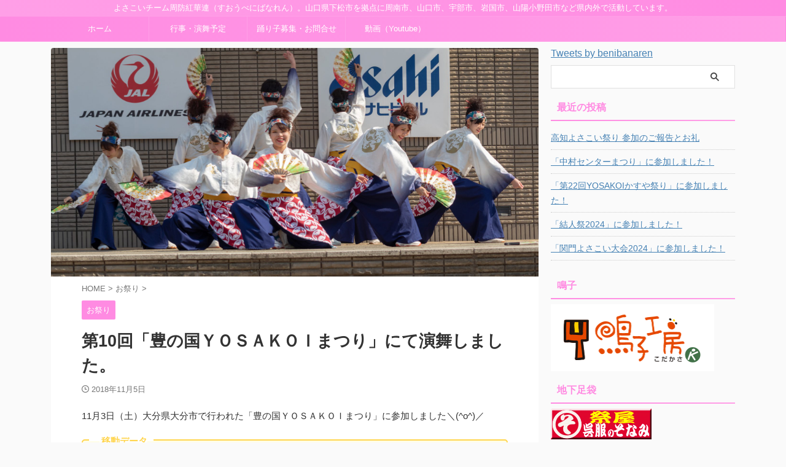

--- FILE ---
content_type: text/html; charset=UTF-8
request_url: https://suou-benibana.info/toyonokuni2018
body_size: 23664
content:

<!DOCTYPE html>
<!--[if lt IE 7]>
<html class="ie6" lang="ja"> <![endif]-->
<!--[if IE 7]>
<html class="i7" lang="ja"> <![endif]-->
<!--[if IE 8]>
<html class="ie" lang="ja"> <![endif]-->
<!--[if gt IE 8]><!-->
<html lang="ja" class="s-navi-search-overlay ">
	<!--<![endif]-->
	<head prefix="og: http://ogp.me/ns# fb: http://ogp.me/ns/fb# article: http://ogp.me/ns/article#">
				<meta charset="UTF-8" >
		<meta name="viewport" content="width=device-width,initial-scale=1.0,user-scalable=no,viewport-fit=cover">
		<meta name="format-detection" content="telephone=no" >
		<meta name="referrer" content="no-referrer-when-downgrade"/>

		
		<link rel="alternate" type="application/rss+xml" title="周防紅華連公式サイト RSS Feed" href="https://suou-benibana.info/feed" />
		<link rel="pingback" href="https://suou-benibana.info/xmlrpc.php" >
		<!--[if lt IE 9]>
		<script src="https://suou-benibana.info/wp-content/themes/affinger/js/html5shiv.js"></script>
		<![endif]-->
				<meta name='robots' content='max-image-preview:large' />
	<style>img:is([sizes="auto" i], [sizes^="auto," i]) { contain-intrinsic-size: 3000px 1500px }</style>
	<title>第10回「豊の国ＹＯＳＡＫＯＩまつり」にて演舞しました。 - 周防紅華連公式サイト</title>
<link rel='dns-prefetch' href='//ajax.googleapis.com' />
<link rel='stylesheet' id='wp-block-library-css' href='https://suou-benibana.info/wp-includes/css/dist/block-library/style.min.css?ver=6.8.3' type='text/css' media='all' />
<style id='classic-theme-styles-inline-css' type='text/css'>
/*! This file is auto-generated */
.wp-block-button__link{color:#fff;background-color:#32373c;border-radius:9999px;box-shadow:none;text-decoration:none;padding:calc(.667em + 2px) calc(1.333em + 2px);font-size:1.125em}.wp-block-file__button{background:#32373c;color:#fff;text-decoration:none}
</style>
<style id='rinkerg-gutenberg-rinker-style-inline-css' type='text/css'>
.wp-block-create-block-block{background-color:#21759b;color:#fff;padding:2px}

</style>
<style id='global-styles-inline-css' type='text/css'>
:root{--wp--preset--aspect-ratio--square: 1;--wp--preset--aspect-ratio--4-3: 4/3;--wp--preset--aspect-ratio--3-4: 3/4;--wp--preset--aspect-ratio--3-2: 3/2;--wp--preset--aspect-ratio--2-3: 2/3;--wp--preset--aspect-ratio--16-9: 16/9;--wp--preset--aspect-ratio--9-16: 9/16;--wp--preset--color--black: #000000;--wp--preset--color--cyan-bluish-gray: #abb8c3;--wp--preset--color--white: #ffffff;--wp--preset--color--pale-pink: #f78da7;--wp--preset--color--vivid-red: #cf2e2e;--wp--preset--color--luminous-vivid-orange: #ff6900;--wp--preset--color--luminous-vivid-amber: #fcb900;--wp--preset--color--light-green-cyan: #eefaff;--wp--preset--color--vivid-green-cyan: #00d084;--wp--preset--color--pale-cyan-blue: #8ed1fc;--wp--preset--color--vivid-cyan-blue: #0693e3;--wp--preset--color--vivid-purple: #9b51e0;--wp--preset--color--soft-red: #e92f3d;--wp--preset--color--light-grayish-red: #fdf0f2;--wp--preset--color--vivid-yellow: #ffc107;--wp--preset--color--very-pale-yellow: #fffde7;--wp--preset--color--very-light-gray: #fafafa;--wp--preset--color--very-dark-gray: #313131;--wp--preset--color--original-color-a: #00B900;--wp--preset--color--original-color-b: #f4fff4;--wp--preset--color--original-color-c: #F3E5F5;--wp--preset--color--original-color-d: #9E9D24;--wp--preset--gradient--vivid-cyan-blue-to-vivid-purple: linear-gradient(135deg,rgba(6,147,227,1) 0%,rgb(155,81,224) 100%);--wp--preset--gradient--light-green-cyan-to-vivid-green-cyan: linear-gradient(135deg,rgb(122,220,180) 0%,rgb(0,208,130) 100%);--wp--preset--gradient--luminous-vivid-amber-to-luminous-vivid-orange: linear-gradient(135deg,rgba(252,185,0,1) 0%,rgba(255,105,0,1) 100%);--wp--preset--gradient--luminous-vivid-orange-to-vivid-red: linear-gradient(135deg,rgba(255,105,0,1) 0%,rgb(207,46,46) 100%);--wp--preset--gradient--very-light-gray-to-cyan-bluish-gray: linear-gradient(135deg,rgb(238,238,238) 0%,rgb(169,184,195) 100%);--wp--preset--gradient--cool-to-warm-spectrum: linear-gradient(135deg,rgb(74,234,220) 0%,rgb(151,120,209) 20%,rgb(207,42,186) 40%,rgb(238,44,130) 60%,rgb(251,105,98) 80%,rgb(254,248,76) 100%);--wp--preset--gradient--blush-light-purple: linear-gradient(135deg,rgb(255,206,236) 0%,rgb(152,150,240) 100%);--wp--preset--gradient--blush-bordeaux: linear-gradient(135deg,rgb(254,205,165) 0%,rgb(254,45,45) 50%,rgb(107,0,62) 100%);--wp--preset--gradient--luminous-dusk: linear-gradient(135deg,rgb(255,203,112) 0%,rgb(199,81,192) 50%,rgb(65,88,208) 100%);--wp--preset--gradient--pale-ocean: linear-gradient(135deg,rgb(255,245,203) 0%,rgb(182,227,212) 50%,rgb(51,167,181) 100%);--wp--preset--gradient--electric-grass: linear-gradient(135deg,rgb(202,248,128) 0%,rgb(113,206,126) 100%);--wp--preset--gradient--midnight: linear-gradient(135deg,rgb(2,3,129) 0%,rgb(40,116,252) 100%);--wp--preset--font-size--small: .8em;--wp--preset--font-size--medium: 20px;--wp--preset--font-size--large: 1.5em;--wp--preset--font-size--x-large: 42px;--wp--preset--font-size--st-regular: 1em;--wp--preset--font-size--huge: 3em;--wp--preset--spacing--20: 0.44rem;--wp--preset--spacing--30: 0.67rem;--wp--preset--spacing--40: 1rem;--wp--preset--spacing--50: 1.5rem;--wp--preset--spacing--60: 2.25rem;--wp--preset--spacing--70: 3.38rem;--wp--preset--spacing--80: 5.06rem;--wp--preset--shadow--natural: 6px 6px 9px rgba(0, 0, 0, 0.2);--wp--preset--shadow--deep: 12px 12px 50px rgba(0, 0, 0, 0.4);--wp--preset--shadow--sharp: 6px 6px 0px rgba(0, 0, 0, 0.2);--wp--preset--shadow--outlined: 6px 6px 0px -3px rgba(255, 255, 255, 1), 6px 6px rgba(0, 0, 0, 1);--wp--preset--shadow--crisp: 6px 6px 0px rgba(0, 0, 0, 1);}:where(.is-layout-flex){gap: 0.5em;}:where(.is-layout-grid){gap: 0.5em;}body .is-layout-flex{display: flex;}.is-layout-flex{flex-wrap: wrap;align-items: center;}.is-layout-flex > :is(*, div){margin: 0;}body .is-layout-grid{display: grid;}.is-layout-grid > :is(*, div){margin: 0;}:where(.wp-block-columns.is-layout-flex){gap: 2em;}:where(.wp-block-columns.is-layout-grid){gap: 2em;}:where(.wp-block-post-template.is-layout-flex){gap: 1.25em;}:where(.wp-block-post-template.is-layout-grid){gap: 1.25em;}.has-black-color{color: var(--wp--preset--color--black) !important;}.has-cyan-bluish-gray-color{color: var(--wp--preset--color--cyan-bluish-gray) !important;}.has-white-color{color: var(--wp--preset--color--white) !important;}.has-pale-pink-color{color: var(--wp--preset--color--pale-pink) !important;}.has-vivid-red-color{color: var(--wp--preset--color--vivid-red) !important;}.has-luminous-vivid-orange-color{color: var(--wp--preset--color--luminous-vivid-orange) !important;}.has-luminous-vivid-amber-color{color: var(--wp--preset--color--luminous-vivid-amber) !important;}.has-light-green-cyan-color{color: var(--wp--preset--color--light-green-cyan) !important;}.has-vivid-green-cyan-color{color: var(--wp--preset--color--vivid-green-cyan) !important;}.has-pale-cyan-blue-color{color: var(--wp--preset--color--pale-cyan-blue) !important;}.has-vivid-cyan-blue-color{color: var(--wp--preset--color--vivid-cyan-blue) !important;}.has-vivid-purple-color{color: var(--wp--preset--color--vivid-purple) !important;}.has-black-background-color{background-color: var(--wp--preset--color--black) !important;}.has-cyan-bluish-gray-background-color{background-color: var(--wp--preset--color--cyan-bluish-gray) !important;}.has-white-background-color{background-color: var(--wp--preset--color--white) !important;}.has-pale-pink-background-color{background-color: var(--wp--preset--color--pale-pink) !important;}.has-vivid-red-background-color{background-color: var(--wp--preset--color--vivid-red) !important;}.has-luminous-vivid-orange-background-color{background-color: var(--wp--preset--color--luminous-vivid-orange) !important;}.has-luminous-vivid-amber-background-color{background-color: var(--wp--preset--color--luminous-vivid-amber) !important;}.has-light-green-cyan-background-color{background-color: var(--wp--preset--color--light-green-cyan) !important;}.has-vivid-green-cyan-background-color{background-color: var(--wp--preset--color--vivid-green-cyan) !important;}.has-pale-cyan-blue-background-color{background-color: var(--wp--preset--color--pale-cyan-blue) !important;}.has-vivid-cyan-blue-background-color{background-color: var(--wp--preset--color--vivid-cyan-blue) !important;}.has-vivid-purple-background-color{background-color: var(--wp--preset--color--vivid-purple) !important;}.has-black-border-color{border-color: var(--wp--preset--color--black) !important;}.has-cyan-bluish-gray-border-color{border-color: var(--wp--preset--color--cyan-bluish-gray) !important;}.has-white-border-color{border-color: var(--wp--preset--color--white) !important;}.has-pale-pink-border-color{border-color: var(--wp--preset--color--pale-pink) !important;}.has-vivid-red-border-color{border-color: var(--wp--preset--color--vivid-red) !important;}.has-luminous-vivid-orange-border-color{border-color: var(--wp--preset--color--luminous-vivid-orange) !important;}.has-luminous-vivid-amber-border-color{border-color: var(--wp--preset--color--luminous-vivid-amber) !important;}.has-light-green-cyan-border-color{border-color: var(--wp--preset--color--light-green-cyan) !important;}.has-vivid-green-cyan-border-color{border-color: var(--wp--preset--color--vivid-green-cyan) !important;}.has-pale-cyan-blue-border-color{border-color: var(--wp--preset--color--pale-cyan-blue) !important;}.has-vivid-cyan-blue-border-color{border-color: var(--wp--preset--color--vivid-cyan-blue) !important;}.has-vivid-purple-border-color{border-color: var(--wp--preset--color--vivid-purple) !important;}.has-vivid-cyan-blue-to-vivid-purple-gradient-background{background: var(--wp--preset--gradient--vivid-cyan-blue-to-vivid-purple) !important;}.has-light-green-cyan-to-vivid-green-cyan-gradient-background{background: var(--wp--preset--gradient--light-green-cyan-to-vivid-green-cyan) !important;}.has-luminous-vivid-amber-to-luminous-vivid-orange-gradient-background{background: var(--wp--preset--gradient--luminous-vivid-amber-to-luminous-vivid-orange) !important;}.has-luminous-vivid-orange-to-vivid-red-gradient-background{background: var(--wp--preset--gradient--luminous-vivid-orange-to-vivid-red) !important;}.has-very-light-gray-to-cyan-bluish-gray-gradient-background{background: var(--wp--preset--gradient--very-light-gray-to-cyan-bluish-gray) !important;}.has-cool-to-warm-spectrum-gradient-background{background: var(--wp--preset--gradient--cool-to-warm-spectrum) !important;}.has-blush-light-purple-gradient-background{background: var(--wp--preset--gradient--blush-light-purple) !important;}.has-blush-bordeaux-gradient-background{background: var(--wp--preset--gradient--blush-bordeaux) !important;}.has-luminous-dusk-gradient-background{background: var(--wp--preset--gradient--luminous-dusk) !important;}.has-pale-ocean-gradient-background{background: var(--wp--preset--gradient--pale-ocean) !important;}.has-electric-grass-gradient-background{background: var(--wp--preset--gradient--electric-grass) !important;}.has-midnight-gradient-background{background: var(--wp--preset--gradient--midnight) !important;}.has-small-font-size{font-size: var(--wp--preset--font-size--small) !important;}.has-medium-font-size{font-size: var(--wp--preset--font-size--medium) !important;}.has-large-font-size{font-size: var(--wp--preset--font-size--large) !important;}.has-x-large-font-size{font-size: var(--wp--preset--font-size--x-large) !important;}
:where(.wp-block-post-template.is-layout-flex){gap: 1.25em;}:where(.wp-block-post-template.is-layout-grid){gap: 1.25em;}
:where(.wp-block-columns.is-layout-flex){gap: 2em;}:where(.wp-block-columns.is-layout-grid){gap: 2em;}
:root :where(.wp-block-pullquote){font-size: 1.5em;line-height: 1.6;}
</style>
<link rel='stylesheet' id='contact-form-7-css' href='https://suou-benibana.info/wp-content/plugins/contact-form-7/includes/css/styles.css?ver=6.1.4' type='text/css' media='all' />
<link rel='stylesheet' id='yyi_rinker_stylesheet-css' href='https://suou-benibana.info/wp-content/plugins/yyi-rinker/css/style.css?v=1.11.1&#038;ver=6.8.3' type='text/css' media='all' />
<link rel='stylesheet' id='single_child2-css' href='https://suou-benibana.info/wp-content/themes/affinger-jet-child/st-child-kanricss.php' type='text/css' media='all' />
<link rel='stylesheet' id='normalize-css' href='https://suou-benibana.info/wp-content/themes/affinger/css/normalize.css?ver=1.5.9' type='text/css' media='all' />
<link rel='stylesheet' id='st_svg-css' href='https://suou-benibana.info/wp-content/themes/affinger/st_svg/style.css?ver=6.8.3' type='text/css' media='all' />
<link rel='stylesheet' id='slick-css' href='https://suou-benibana.info/wp-content/themes/affinger/vendor/slick/slick.css?ver=1.8.0' type='text/css' media='all' />
<link rel='stylesheet' id='slick-theme-css' href='https://suou-benibana.info/wp-content/themes/affinger/vendor/slick/slick-theme.css?ver=1.8.0' type='text/css' media='all' />
<link rel='stylesheet' id='style-css' href='https://suou-benibana.info/wp-content/themes/affinger/style.css?ver=6.8.3' type='text/css' media='all' />
<link rel='stylesheet' id='child-style-css' href='https://suou-benibana.info/wp-content/themes/affinger-jet-child/style.css?ver=6.8.3' type='text/css' media='all' />
<link rel='stylesheet' id='single-css' href='https://suou-benibana.info/wp-content/themes/affinger/st-rankcss.php' type='text/css' media='all' />
<link rel='stylesheet' id='st-themecss-css' href='https://suou-benibana.info/wp-content/themes/affinger/st-themecss-loader.php?ver=6.8.3' type='text/css' media='all' />
<script type="text/javascript" src="//ajax.googleapis.com/ajax/libs/jquery/1.11.3/jquery.min.js?ver=1.11.3" id="jquery-js"></script>
<link rel="https://api.w.org/" href="https://suou-benibana.info/wp-json/" /><link rel="alternate" title="JSON" type="application/json" href="https://suou-benibana.info/wp-json/wp/v2/posts/4465" /><link rel='shortlink' href='https://suou-benibana.info/?p=4465' />
<link rel="alternate" title="oEmbed (JSON)" type="application/json+oembed" href="https://suou-benibana.info/wp-json/oembed/1.0/embed?url=https%3A%2F%2Fsuou-benibana.info%2Ftoyonokuni2018" />
<link rel="alternate" title="oEmbed (XML)" type="text/xml+oembed" href="https://suou-benibana.info/wp-json/oembed/1.0/embed?url=https%3A%2F%2Fsuou-benibana.info%2Ftoyonokuni2018&#038;format=xml" />
<script type="text/javascript" language="javascript">
    var vc_pid = "885249545";
</script><script type="text/javascript" src="//aml.valuecommerce.com/vcdal.js" async></script><style>
.yyi-rinker-images {
    display: flex;
    justify-content: center;
    align-items: center;
    position: relative;

}
div.yyi-rinker-image img.yyi-rinker-main-img.hidden {
    display: none;
}

.yyi-rinker-images-arrow {
    cursor: pointer;
    position: absolute;
    top: 50%;
    display: block;
    margin-top: -11px;
    opacity: 0.6;
    width: 22px;
}

.yyi-rinker-images-arrow-left{
    left: -10px;
}
.yyi-rinker-images-arrow-right{
    right: -10px;
}

.yyi-rinker-images-arrow-left.hidden {
    display: none;
}

.yyi-rinker-images-arrow-right.hidden {
    display: none;
}
div.yyi-rinker-contents.yyi-rinker-design-tate  div.yyi-rinker-box{
    flex-direction: column;
}

div.yyi-rinker-contents.yyi-rinker-design-slim div.yyi-rinker-box .yyi-rinker-links {
    flex-direction: column;
}

div.yyi-rinker-contents.yyi-rinker-design-slim div.yyi-rinker-info {
    width: 100%;
}

div.yyi-rinker-contents.yyi-rinker-design-slim .yyi-rinker-title {
    text-align: center;
}

div.yyi-rinker-contents.yyi-rinker-design-slim .yyi-rinker-links {
    text-align: center;
}
div.yyi-rinker-contents.yyi-rinker-design-slim .yyi-rinker-image {
    margin: auto;
}

div.yyi-rinker-contents.yyi-rinker-design-slim div.yyi-rinker-info ul.yyi-rinker-links li {
	align-self: stretch;
}
div.yyi-rinker-contents.yyi-rinker-design-slim div.yyi-rinker-box div.yyi-rinker-info {
	padding: 0;
}
div.yyi-rinker-contents.yyi-rinker-design-slim div.yyi-rinker-box {
	flex-direction: column;
	padding: 14px 5px 0;
}

.yyi-rinker-design-slim div.yyi-rinker-box div.yyi-rinker-info {
	text-align: center;
}

.yyi-rinker-design-slim div.price-box span.price {
	display: block;
}

div.yyi-rinker-contents.yyi-rinker-design-slim div.yyi-rinker-info div.yyi-rinker-title a{
	font-size:16px;
}

div.yyi-rinker-contents.yyi-rinker-design-slim ul.yyi-rinker-links li.amazonkindlelink:before,  div.yyi-rinker-contents.yyi-rinker-design-slim ul.yyi-rinker-links li.amazonlink:before,  div.yyi-rinker-contents.yyi-rinker-design-slim ul.yyi-rinker-links li.rakutenlink:before, div.yyi-rinker-contents.yyi-rinker-design-slim ul.yyi-rinker-links li.yahoolink:before, div.yyi-rinker-contents.yyi-rinker-design-slim ul.yyi-rinker-links li.mercarilink:before {
	font-size:12px;
}

div.yyi-rinker-contents.yyi-rinker-design-slim ul.yyi-rinker-links li a {
	font-size: 13px;
}
.entry-content ul.yyi-rinker-links li {
	padding: 0;
}

div.yyi-rinker-contents .yyi-rinker-attention.attention_desing_right_ribbon {
    width: 89px;
    height: 91px;
    position: absolute;
    top: -1px;
    right: -1px;
    left: auto;
    overflow: hidden;
}

div.yyi-rinker-contents .yyi-rinker-attention.attention_desing_right_ribbon span {
    display: inline-block;
    width: 146px;
    position: absolute;
    padding: 4px 0;
    left: -13px;
    top: 12px;
    text-align: center;
    font-size: 12px;
    line-height: 24px;
    -webkit-transform: rotate(45deg);
    transform: rotate(45deg);
    box-shadow: 0 1px 3px rgba(0, 0, 0, 0.2);
}

div.yyi-rinker-contents .yyi-rinker-attention.attention_desing_right_ribbon {
    background: none;
}
.yyi-rinker-attention.attention_desing_right_ribbon .yyi-rinker-attention-after,
.yyi-rinker-attention.attention_desing_right_ribbon .yyi-rinker-attention-before{
display:none;
}
div.yyi-rinker-use-right_ribbon div.yyi-rinker-title {
    margin-right: 2rem;
}

				</style><meta name="robots" content="index, follow" />
<meta name="thumbnail" content="https://suou-benibana.info/wp-content/uploads/PB030332-Pano.jpg">
<link rel="canonical" href="https://suou-benibana.info/toyonokuni2018" />
<link rel="icon" href="https://suou-benibana.info/wp-content/uploads/cropped-nagi-32x32.jpg" sizes="32x32" />
<link rel="icon" href="https://suou-benibana.info/wp-content/uploads/cropped-nagi-192x192.jpg" sizes="192x192" />
<link rel="apple-touch-icon" href="https://suou-benibana.info/wp-content/uploads/cropped-nagi-180x180.jpg" />
<meta name="msapplication-TileImage" content="https://suou-benibana.info/wp-content/uploads/cropped-nagi-270x270.jpg" />
		<style type="text/css" id="wp-custom-css">
			.sponsor-banner {
  background: linear-gradient(90deg, #ffe4e1 0%, #fff0f5 100%);
  border: 4px solid #ff4500;
  border-radius: 12px;
  box-shadow: 0 4px 12px rgba(0,0,0,0.1);
  padding: 24px;
  margin: 24px 0;
  font-family: 'Helvetica Neue', Arial, sans-serif;
  color: #333;
  line-height: 1.5;
}
.sponsor-banner h2 {
  font-size: 1.8em;
  color: #d12d41;
  margin-bottom: 12px;
}
.sponsor-banner p {
  font-size: 1.1em;
  margin: 8px 0;
}
.sponsor-banner ul {
  list-style: none;
  padding: 0;
  margin: 8px 0 16px;
}
.sponsor-banner ul li {
  margin: 6px 0;
  font-size: 1.1em;
}
.sponsor-banner h3 {
  font-size: 1.3em;
  color: #d12d41;
  margin: 16px 0 8px;
}
.sponsor-banner .deadline {
  font-size: 1.1em;
  margin: 16px 0;
  font-weight: bold;
}
.sponsor-banner .cta {
  text-align: center;
  margin: 16px 0;
}
.sponsor-banner .cta a {
  display: inline-block;
  background: #d12d41;
  color: #fff;
  text-decoration: none;
  padding: 12px 24px;
  border-radius: 8px;
  font-size: 1.2em;
  font-weight: bold;
  box-shadow: 0 2px 6px rgba(0,0,0,0.2);
}
.sponsor-banner .note {
  text-align: right;
  font-size: 1.1em;
  margin-top: 8px;
}
		</style>
				
<!-- OGP -->
	<meta property="og:locale" content="ja_JP">
	<meta property="fb:app_id" content="2069902263289070">
			<meta property="article:publisher" content="https://www.facebook.com/suoubenibana/">
	
<meta property="og:type" content="article">
<meta property="og:title" content="第10回「豊の国ＹＯＳＡＫＯＩまつり」にて演舞しました。">
<meta property="og:url" content="https://suou-benibana.info/toyonokuni2018">
<meta property="og:description" content="11月3日（土）大分県大分市で行われた「豊の国ＹＯＳＡＫＯＩまつり」に参加しました＼(^o^)／ 移動データ下松発：7時 ...">
<meta property="og:site_name" content="周防紅華連公式サイト">
<meta property="og:image" content="https://suou-benibana.info/wp-content/uploads/PB030332-Pano.jpg">


	<meta property="article:published_time" content="2018-11-05T23:11:14+09:00" />
			<meta property="article:modified_time" content="2018-11-05T23:11:14+09:00" />
		<meta property="article:author" content="beni" />

				<meta name="twitter:card" content="summary">
	
	<meta name="twitter:site" content="@benibanaren">
	<meta name="twitter:title" content="第10回「豊の国ＹＯＳＡＫＯＩまつり」にて演舞しました。">
	<meta name="twitter:description" content="11月3日（土）大分県大分市で行われた「豊の国ＹＯＳＡＫＯＩまつり」に参加しました＼(^o^)／ 移動データ下松発：7時 ...">
	<meta name="twitter:image" content="https://suou-benibana.info/wp-content/uploads/PB030332-Pano.jpg">
<!-- /OGP -->
		


<script>
	(function (window, document, $, undefined) {
		'use strict';

		var SlideBox = (function () {
			/**
			 * @param $element
			 *
			 * @constructor
			 */
			function SlideBox($element) {
				this._$element = $element;
			}

			SlideBox.prototype.$content = function () {
				return this._$element.find('[data-st-slidebox-content]');
			};

			SlideBox.prototype.$toggle = function () {
				return this._$element.find('[data-st-slidebox-toggle]');
			};

			SlideBox.prototype.$icon = function () {
				return this._$element.find('[data-st-slidebox-icon]');
			};

			SlideBox.prototype.$text = function () {
				return this._$element.find('[data-st-slidebox-text]');
			};

			SlideBox.prototype.is_expanded = function () {
				return !!(this._$element.filter('[data-st-slidebox-expanded="true"]').length);
			};

			SlideBox.prototype.expand = function () {
				var self = this;

				this.$content().slideDown()
					.promise()
					.then(function () {
						var $icon = self.$icon();
						var $text = self.$text();

						$icon.removeClass($icon.attr('data-st-slidebox-icon-collapsed'))
							.addClass($icon.attr('data-st-slidebox-icon-expanded'))

						$text.text($text.attr('data-st-slidebox-text-expanded'))

						self._$element.removeClass('is-collapsed')
							.addClass('is-expanded');

						self._$element.attr('data-st-slidebox-expanded', 'true');
					});
			};

			SlideBox.prototype.collapse = function () {
				var self = this;

				this.$content().slideUp()
					.promise()
					.then(function () {
						var $icon = self.$icon();
						var $text = self.$text();

						$icon.removeClass($icon.attr('data-st-slidebox-icon-expanded'))
							.addClass($icon.attr('data-st-slidebox-icon-collapsed'))

						$text.text($text.attr('data-st-slidebox-text-collapsed'))

						self._$element.removeClass('is-expanded')
							.addClass('is-collapsed');

						self._$element.attr('data-st-slidebox-expanded', 'false');
					});
			};

			SlideBox.prototype.toggle = function () {
				if (this.is_expanded()) {
					this.collapse();
				} else {
					this.expand();
				}
			};

			SlideBox.prototype.add_event_listeners = function () {
				var self = this;

				this.$toggle().on('click', function (event) {
					self.toggle();
				});
			};

			SlideBox.prototype.initialize = function () {
				this.add_event_listeners();
			};

			return SlideBox;
		}());

		function on_ready() {
			var slideBoxes = [];

			$('[data-st-slidebox]').each(function () {
				var $element = $(this);
				var slideBox = new SlideBox($element);

				slideBoxes.push(slideBox);

				slideBox.initialize();
			});

			return slideBoxes;
		}

		$(on_ready);
	}(window, window.document, jQuery));
</script>

	<script>
		(function (window, document, $, undefined) {
			'use strict';

			$(function(){
			$('.post h2:not([class^="is-style-st-heading-custom-"]):not([class*=" is-style-st-heading-custom-"]):not(.st-css-no2) , .h2modoki').wrapInner('<span class="st-dash-design"></span>');
			})
		}(window, window.document, jQuery));
	</script>

<script>
	(function (window, document, $, undefined) {
		'use strict';

		$(function(){
			/* 第一階層のみの目次にクラスを挿入 */
			$("#toc_container:not(:has(ul ul))").addClass("only-toc");
			/* アコーディオンメニュー内のカテゴリーにクラス追加 */
			$(".st-ac-box ul:has(.cat-item)").each(function(){
				$(this).addClass("st-ac-cat");
			});
		});
	}(window, window.document, jQuery));
</script>

<script>
	(function (window, document, $, undefined) {
		'use strict';

		$(function(){
									$('.st-star').parent('.rankh4').css('padding-bottom','5px'); // スターがある場合のランキング見出し調整
		});
	}(window, window.document, jQuery));
</script>



	<script>
		(function (window, document, $, undefined) {
			'use strict';

			$(function() {
				$('.is-style-st-paragraph-kaiwa').wrapInner('<span class="st-paragraph-kaiwa-text">');
			});
		}(window, window.document, jQuery));
	</script>

	<script>
		(function (window, document, $, undefined) {
			'use strict';

			$(function() {
				$('.is-style-st-paragraph-kaiwa-b').wrapInner('<span class="st-paragraph-kaiwa-text">');
			});
		}(window, window.document, jQuery));
	</script>

<script>
	/* Gutenbergスタイルを調整 */
	(function (window, document, $, undefined) {
		'use strict';

		$(function() {
			$( '[class^="is-style-st-paragraph-"],[class*=" is-style-st-paragraph-"]' ).wrapInner( '<span class="st-noflex"></span>' );
		});
	}(window, window.document, jQuery));
</script>



			</head>
	<body class="wp-singular post-template-default single single-post postid-4465 single-format-standard wp-theme-affinger wp-child-theme-affinger-jet-child single-cat-1 not-front-page modula-best-grid-gallery" >				<div id="st-ami">
				<div id="wrapper" class="" ontouchstart="">
				<div id="wrapper-in">

					

<header id="st-headwide">
	<div id="header-full">
		<div id="headbox-bg">
			<div id="headbox">

					<nav id="s-navi" class="pcnone" data-st-nav data-st-nav-type="normal">
		<dl class="acordion is-active" data-st-nav-primary>
			<dt class="trigger">
				<p class="acordion_button"><span class="op op-menu"><i class="st-fa st-svg-menu"></i></span></p>

				
									<div id="st-mobile-logo"></div>
				
				<!-- 追加メニュー -->
				
				<!-- 追加メニュー2 -->
				
			</dt>

			<dd class="acordion_tree">
				<div class="acordion_tree_content">

					
					<div class="menu-%e3%83%a1%e3%83%8b%e3%83%a5%e3%83%bc-1-container"><ul id="menu-%e3%83%a1%e3%83%8b%e3%83%a5%e3%83%bc-1" class="menu"><li id="menu-item-1805" class="menu-item menu-item-type-custom menu-item-object-custom menu-item-home menu-item-1805"><a href="http://suou-benibana.info/"><span class="menu-item-label">ホーム</span></a></li>
<li id="menu-item-5024" class="menu-item menu-item-type-post_type menu-item-object-page menu-item-5024"><a href="https://suou-benibana.info/schedule2020.html"><span class="menu-item-label">行事・演舞予定</span></a></li>
<li id="menu-item-51" class="menu-item menu-item-type-post_type menu-item-object-page menu-item-51"><a href="https://suou-benibana.info/recruitment.html" title="お問合せ"><span class="menu-item-label">踊り子募集・お問合せ</span></a></li>
<li id="menu-item-303" class="menu-item menu-item-type-custom menu-item-object-custom menu-item-303"><a href="http://www.youtube.com/channel/UCxrSBELhLLqRCzkJO9qhe4A"><span class="menu-item-label">動画（Youtube）</span></a></li>
</ul></div>
					<div class="clear"></div>

					
				</div>
			</dd>

					</dl>

					</nav>

									<div id="header-l">
						
						<div id="st-text-logo">
							
    
		
			<!-- キャプション -->
			
      			          		 	 <p class="descr">
           		     	よさこいチーム周防紅華連（すおうべにばなれん）。山口県下松市を拠点に周南市、山口市、宇部市、岩国市、山陽小野田市など県内外で活動しています。           			 </p>
       			 
        	
			<!-- ロゴ又はブログ名 -->
						<!-- ロゴ又はブログ名ここまで -->

		
	
						</div>
					</div><!-- /#header-l -->
				
				<div id="header-r" class="smanone">
					
				</div><!-- /#header-r -->

			</div><!-- /#headbox -->
		</div><!-- /#headbox-bg clearfix -->

		
		
		
		
			
	<div id="gazou-wide">
		
		
							<div id="st-menubox">
			<div id="st-menuwide">
				<nav class="smanone clearfix"><ul id="menu-%e3%83%a1%e3%83%8b%e3%83%a5%e3%83%bc-2" class="menu"><li class="menu-item menu-item-type-custom menu-item-object-custom menu-item-home menu-item-1805"><a href="http://suou-benibana.info/">ホーム</a></li>
<li class="menu-item menu-item-type-post_type menu-item-object-page menu-item-5024"><a href="https://suou-benibana.info/schedule2020.html">行事・演舞予定</a></li>
<li class="menu-item menu-item-type-post_type menu-item-object-page menu-item-51"><a href="https://suou-benibana.info/recruitment.html" title="お問合せ">踊り子募集・お問合せ</a></li>
<li class="menu-item menu-item-type-custom menu-item-object-custom menu-item-303"><a href="http://www.youtube.com/channel/UCxrSBELhLLqRCzkJO9qhe4A">動画（Youtube）</a></li>
</ul></nav>			</div>
		</div>
				</div>
	
	</div><!-- #header-full -->

	





</header>

					<div id="content-w">

						
						
	
			<div id="st-header-post-under-box" class="st-header-post-no-data "
		     style="">
			<div class="st-dark-cover">
							</div>
		</div>
	
<div id="content" class="clearfix">
	<div id="contentInner">
		<main>
			<article>
									<div id="post-4465" class="st-post post-4465 post type-post status-publish format-standard has-post-thumbnail hentry category-omaturi">
				
					
												<div class="st-eyecatch ">

					<img src="https://suou-benibana.info/wp-content/plugins/lazy-load/images/1x1.trans.gif" data-lazy-src="https://suou-benibana.info/wp-content/uploads/PB030332-Pano.jpg" width="2048" height="960" class="attachment-full size-full wp-post-image" alt decoding="async" fetchpriority="high" srcset="https://suou-benibana.info/wp-content/uploads/PB030332-Pano.jpg 2048w, https://suou-benibana.info/wp-content/uploads/PB030332-Pano-400x188.jpg 400w, https://suou-benibana.info/wp-content/uploads/PB030332-Pano-768x360.jpg 768w, https://suou-benibana.info/wp-content/uploads/PB030332-Pano-580x272.jpg 580w" sizes="(max-width: 2048px) 100vw, 2048px"><noscript><img width="2048" height="960" src="https://suou-benibana.info/wp-content/uploads/PB030332-Pano.jpg" class="attachment-full size-full wp-post-image" alt="" decoding="async" fetchpriority="high" srcset="https://suou-benibana.info/wp-content/uploads/PB030332-Pano.jpg 2048w, https://suou-benibana.info/wp-content/uploads/PB030332-Pano-400x188.jpg 400w, https://suou-benibana.info/wp-content/uploads/PB030332-Pano-768x360.jpg 768w, https://suou-benibana.info/wp-content/uploads/PB030332-Pano-580x272.jpg 580w" sizes="(max-width: 2048px) 100vw, 2048px" /></noscript>
		
	</div>
					
					
					<!--ぱんくず -->
											<div
							id="breadcrumb">
							<ol itemscope itemtype="http://schema.org/BreadcrumbList">
								<li itemprop="itemListElement" itemscope itemtype="http://schema.org/ListItem">
									<a href="https://suou-benibana.info" itemprop="item">
										<span itemprop="name">HOME</span>
									</a>
									&gt;
									<meta itemprop="position" content="1"/>
								</li>

								
																	<li itemprop="itemListElement" itemscope itemtype="http://schema.org/ListItem">
										<a href="https://suou-benibana.info/category/omaturi" itemprop="item">
											<span
												itemprop="name">お祭り</span>
										</a>
										&gt;
										<meta itemprop="position" content="2"/>
									</li>
																								</ol>

													</div>
										<!--/ ぱんくず -->

					<!--ループ開始 -->
															
																									<p class="st-catgroup">
																<a href="https://suou-benibana.info/category/omaturi" title="View all posts in お祭り" rel="category tag"><span class="catname st-catid1">お祭り</span></a>							</p>
						
						<h1 class="entry-title">第10回「豊の国ＹＯＳＡＫＯＩまつり」にて演舞しました。</h1>

						
	<div class="blogbox ">
		<p><span class="kdate">
								<i class="st-fa st-svg-clock-o"></i><time class="updated" datetime="2018-11-05T23:11:14+0900">2018年11月5日</time>
						</span></p>
	</div>
					
					
					
					<div class="mainbox">
						<div id="nocopy" ><!-- コピー禁止エリアここから -->
							
							
							
							<div class="entry-content">
								<p>11月3日（土）大分県大分市で行われた「豊の国ＹＯＳＡＫＯＩまつり」に参加しました＼(^o^)／<br />
<div class="st-mybox  has-title " style="background:#FFFDE7;border-color:#FFD54F;border-width:2px;border-radius:5px;margin: 25px 0;"><p class="st-mybox-title" style="color:#FFD54F;font-weight:bold;text-shadow: #fff 3px 0px 0px, #fff 2.83487px 0.981584px 0px, #fff 2.35766px 1.85511px 0px, #fff 1.62091px 2.52441px 0px, #fff 0.705713px 2.91581px 0px, #fff -0.287171px 2.98622px 0px, #fff -1.24844px 2.72789px 0px, #fff -2.07227px 2.16926px 0px, #fff -2.66798px 1.37182px 0px, #fff -2.96998px 0.42336px 0px, #fff -2.94502px -0.571704px 0px, #fff -2.59586px -1.50383px 0px, #fff -1.96093px -2.27041px 0px, #fff -1.11013px -2.78704px 0px, #fff -0.137119px -2.99686px 0px, #fff 0.850987px -2.87677px 0px, #fff 1.74541px -2.43999px 0px, #fff 2.44769px -1.73459px 0px, #fff 2.88051px -0.838246px 0px;background: linear-gradient(0deg,#FFFDE7 0%,#FFFDE7 55%,rgba(0,0,0,0) 55%,rgba(0,0,0,0) 100%);"><i class="st-fa fa-check-circle st-css-no" aria-hidden="true"></i>移動データ</p><div class="st-in-mybox">下松発：7時<br />
休憩：美東SA・吉志SA<br />
大分着：10時30分<br />
ミニバン：2台</div></div><br />
<div class="st-kaiwa-box clearfix kaiwaicon2">
	<div class="st-kaiwa-face"><img src="https://suou-benibana.info/wp-content/plugins/lazy-load/images/1x1.trans.gif" data-lazy-src="https://suou-benibana.info/wp-content/uploads/chara03.jpg" decoding="async" width="60px"><noscript><img decoding="async" src="https://suou-benibana.info/wp-content/uploads/chara03.jpg" width="60px"></noscript>
		<div class="st-kaiwa-face-name">華ちゃん</div>
	</div>
	<div class="st-kaiwa-area">
		<div class="st-kaiwa-hukidashi">しょーこの故郷大分県！今年も踊って来ました。</div>
	</div>
</div><br />
<div class="st-minihukidashi-box " ><p class="st-minihukidashi" style="background:#F48FB1;color:#fff;margin: 0 0 5px 0;border-radius:30px;"><span class="st-minihukidashi-arrow" style="border-top-color: #F48FB1;"></span><span class="st-minihukidashi-flexbox">若草公園会場</span></p></div><br />
<div class="st-youtube"><a href="//www.youtube.com/watch?v=vtgRJBS-DoA" target="_blank" rel="nofollow"><i class="st-fa st-svg-youtube-play"></i><img src="https://suou-benibana.info/wp-content/plugins/lazy-load/images/1x1.trans.gif" data-lazy-src="https://img.youtube.com/vi/vtgRJBS-DoA/maxresdefault.jpg" decoding="async" alt width="100%" height="auto"><noscript><img decoding="async" src="https://img.youtube.com/vi/vtgRJBS-DoA/maxresdefault.jpg" alt="" width="100%" height="auto" /></noscript></a></div></p>
<div class="st-photohu">
<div id="attachment_4206" style="width: 2058px" class="wp-caption alignnone"><a href="https://photos.app.goo.gl/6EwWmhHyosn9HYEu6"><img src="https://suou-benibana.info/wp-content/plugins/lazy-load/images/1x1.trans.gif" data-lazy-src="https://suou-benibana.info/wp-content/uploads/PB030091.jpg" decoding="async" aria-describedby="caption-attachment-4206" alt width="2048" height="1536" class="alignnone size-full wp-image-4466" srcset="https://suou-benibana.info/wp-content/uploads/PB030091.jpg 2048w, https://suou-benibana.info/wp-content/uploads/PB030091-400x300.jpg 400w, https://suou-benibana.info/wp-content/uploads/PB030091-768x576.jpg 768w, https://suou-benibana.info/wp-content/uploads/PB030091-580x435.jpg 580w, https://suou-benibana.info/wp-content/uploads/PB030091-1060x795.jpg 1060w" sizes="(max-width: 2048px) 100vw, 2048px"><noscript><img decoding="async" aria-describedby="caption-attachment-4206" src="https://suou-benibana.info/wp-content/uploads/PB030091.jpg" alt="" width="2048" height="1536" class="alignnone size-full wp-image-4466" srcset="https://suou-benibana.info/wp-content/uploads/PB030091.jpg 2048w, https://suou-benibana.info/wp-content/uploads/PB030091-400x300.jpg 400w, https://suou-benibana.info/wp-content/uploads/PB030091-768x576.jpg 768w, https://suou-benibana.info/wp-content/uploads/PB030091-580x435.jpg 580w, https://suou-benibana.info/wp-content/uploads/PB030091-1060x795.jpg 1060w" sizes="(max-width: 2048px) 100vw, 2048px" /></noscript></a><p id="caption-attachment-4206" class="wp-caption-text">若草公園会場<br />
（※クリックでフォトアルバムが開きます。）</p></div>
</div>
<p><div class="st-kaiwa-box clearfix kaiwaicon2">
	<div class="st-kaiwa-face"><img src="https://suou-benibana.info/wp-content/plugins/lazy-load/images/1x1.trans.gif" data-lazy-src="https://suou-benibana.info/wp-content/uploads/chara03.jpg" decoding="async" width="60px"><noscript><img decoding="async" src="https://suou-benibana.info/wp-content/uploads/chara03.jpg" width="60px"></noscript>
		<div class="st-kaiwa-face-name">華ちゃん</div>
	</div>
	<div class="st-kaiwa-area">
		<div class="st-kaiwa-hukidashi">地元で御家族の前での演舞しょーこはちょっと照れてましたね（笑）</div>
	</div>
</div><br />
<div class="st-minihukidashi-box " ><p class="st-minihukidashi" style="background:#F48FB1;color:#fff;margin: 0 0 5px 0;border-radius:30px;"><span class="st-minihukidashi-arrow" style="border-top-color: #F48FB1;"></span><span class="st-minihukidashi-flexbox">大分駅前広場会場</span></p></div><br />
<div class="st-youtube"><a href="//www.youtube.com/watch?v=0ce6nVBRLQw" target="_blank" rel="nofollow"><i class="st-fa st-svg-youtube-play"></i><img src="https://suou-benibana.info/wp-content/plugins/lazy-load/images/1x1.trans.gif" data-lazy-src="https://img.youtube.com/vi/0ce6nVBRLQw/maxresdefault.jpg" decoding="async" alt width="100%" height="auto"><noscript><img decoding="async" src="https://img.youtube.com/vi/0ce6nVBRLQw/maxresdefault.jpg" alt="" width="100%" height="auto" /></noscript></a></div></p>
<div class="st-photohu">
<div id="attachment_4206" style="width: 2058px" class="wp-caption alignnone"><a href="https://photos.app.goo.gl/gaWR8JH2AoKQG3ZD8"><img src="https://suou-benibana.info/wp-content/plugins/lazy-load/images/1x1.trans.gif" data-lazy-src="https://suou-benibana.info/wp-content/uploads/PB030474.jpg" decoding="async" aria-describedby="caption-attachment-4206" alt width="2048" height="1536" class="alignnone size-full wp-image-4467" srcset="https://suou-benibana.info/wp-content/uploads/PB030474.jpg 2048w, https://suou-benibana.info/wp-content/uploads/PB030474-400x300.jpg 400w, https://suou-benibana.info/wp-content/uploads/PB030474-768x576.jpg 768w, https://suou-benibana.info/wp-content/uploads/PB030474-580x435.jpg 580w, https://suou-benibana.info/wp-content/uploads/PB030474-1060x795.jpg 1060w" sizes="(max-width: 2048px) 100vw, 2048px"><noscript><img decoding="async" aria-describedby="caption-attachment-4206" src="https://suou-benibana.info/wp-content/uploads/PB030474.jpg" alt="" width="2048" height="1536" class="alignnone size-full wp-image-4467" srcset="https://suou-benibana.info/wp-content/uploads/PB030474.jpg 2048w, https://suou-benibana.info/wp-content/uploads/PB030474-400x300.jpg 400w, https://suou-benibana.info/wp-content/uploads/PB030474-768x576.jpg 768w, https://suou-benibana.info/wp-content/uploads/PB030474-580x435.jpg 580w, https://suou-benibana.info/wp-content/uploads/PB030474-1060x795.jpg 1060w" sizes="(max-width: 2048px) 100vw, 2048px" /></noscript></a><p id="caption-attachment-4206" class="wp-caption-text">大分駅前広場会場<br />
（※クリックでフォトアルバムが開きます。）</p></div>
</div>
<p><div class="st-kaiwa-box clearfix kaiwaicon2">
	<div class="st-kaiwa-face"><img src="https://suou-benibana.info/wp-content/plugins/lazy-load/images/1x1.trans.gif" data-lazy-src="https://suou-benibana.info/wp-content/uploads/chara03.jpg" decoding="async" width="60px"><noscript><img decoding="async" src="https://suou-benibana.info/wp-content/uploads/chara03.jpg" width="60px"></noscript>
		<div class="st-kaiwa-face-name">華ちゃん</div>
	</div>
	<div class="st-kaiwa-area">
		<div class="st-kaiwa-hukidashi">各会場楽しみました！</div>
	</div>
</div><br />
<div class="st-minihukidashi-box " ><p class="st-minihukidashi" style="background:#F48FB1;color:#fff;margin: 0 0 5px 0;border-radius:30px;"><span class="st-minihukidashi-arrow" style="border-top-color: #F48FB1;"></span><span class="st-minihukidashi-flexbox">西新町会場</span></p></div><br />
<div class="st-youtube"><a href="//www.youtube.com/watch?v=zxouAo_LYtQ" target="_blank" rel="nofollow"><i class="st-fa st-svg-youtube-play"></i><img src="https://suou-benibana.info/wp-content/plugins/lazy-load/images/1x1.trans.gif" data-lazy-src="https://img.youtube.com/vi/zxouAo_LYtQ/maxresdefault.jpg" decoding="async" alt width="100%" height="auto"><noscript><img decoding="async" src="https://img.youtube.com/vi/zxouAo_LYtQ/maxresdefault.jpg" alt="" width="100%" height="auto" /></noscript></a></div></p>
<div class="st-photohu">
<div id="attachment_4206" style="width: 2058px" class="wp-caption alignnone"><a href="https://photos.app.goo.gl/wKThobjhGwJNxiXUA"><img src="https://suou-benibana.info/wp-content/plugins/lazy-load/images/1x1.trans.gif" data-lazy-src="https://suou-benibana.info/wp-content/uploads/PB030643.jpg" decoding="async" aria-describedby="caption-attachment-4206" alt width="2048" height="1536" class="alignnone size-full wp-image-4468" srcset="https://suou-benibana.info/wp-content/uploads/PB030643.jpg 2048w, https://suou-benibana.info/wp-content/uploads/PB030643-400x300.jpg 400w, https://suou-benibana.info/wp-content/uploads/PB030643-768x576.jpg 768w, https://suou-benibana.info/wp-content/uploads/PB030643-580x435.jpg 580w, https://suou-benibana.info/wp-content/uploads/PB030643-1060x795.jpg 1060w" sizes="(max-width: 2048px) 100vw, 2048px"><noscript><img decoding="async" aria-describedby="caption-attachment-4206" src="https://suou-benibana.info/wp-content/uploads/PB030643.jpg" alt="" width="2048" height="1536" class="alignnone size-full wp-image-4468" srcset="https://suou-benibana.info/wp-content/uploads/PB030643.jpg 2048w, https://suou-benibana.info/wp-content/uploads/PB030643-400x300.jpg 400w, https://suou-benibana.info/wp-content/uploads/PB030643-768x576.jpg 768w, https://suou-benibana.info/wp-content/uploads/PB030643-580x435.jpg 580w, https://suou-benibana.info/wp-content/uploads/PB030643-1060x795.jpg 1060w" sizes="(max-width: 2048px) 100vw, 2048px" /></noscript></a><p id="caption-attachment-4206" class="wp-caption-text">西新町会場<br />
（※クリックでフォトアルバムが開きます。）</p></div>
</div>
<div class="st-kaiwa-box clearfix kaiwaicon2">
	<div class="st-kaiwa-face"><img src="https://suou-benibana.info/wp-content/plugins/lazy-load/images/1x1.trans.gif" data-lazy-src="https://suou-benibana.info/wp-content/uploads/chara03.jpg" decoding="async" width="60px"><noscript><img decoding="async" src="https://suou-benibana.info/wp-content/uploads/chara03.jpg" width="60px"></noscript>
		<div class="st-kaiwa-face-name">華ちゃん</div>
	</div>
	<div class="st-kaiwa-area">
		<div class="st-kaiwa-hukidashi">来年もまた参加出来たらと思います(o^^o)</div>
	</div>
</div>
<div class="st-photohu">
<div id="attachment_4206" style="width: 2058px" class="wp-caption alignnone"><a href="https://photos.app.goo.gl/jtBkmozpwFA5SCfV9"><img src="https://suou-benibana.info/wp-content/plugins/lazy-load/images/1x1.trans.gif" data-lazy-src="https://suou-benibana.info/wp-content/uploads/PB030002.jpg" decoding="async" aria-describedby="caption-attachment-4206" alt width="2048" height="1536" class="alignnone size-full wp-image-4469" srcset="https://suou-benibana.info/wp-content/uploads/PB030002.jpg 2048w, https://suou-benibana.info/wp-content/uploads/PB030002-400x300.jpg 400w, https://suou-benibana.info/wp-content/uploads/PB030002-768x576.jpg 768w, https://suou-benibana.info/wp-content/uploads/PB030002-580x435.jpg 580w, https://suou-benibana.info/wp-content/uploads/PB030002-1060x795.jpg 1060w" sizes="(max-width: 2048px) 100vw, 2048px"><noscript><img decoding="async" aria-describedby="caption-attachment-4206" src="https://suou-benibana.info/wp-content/uploads/PB030002.jpg" alt="" width="2048" height="1536" class="alignnone size-full wp-image-4469" srcset="https://suou-benibana.info/wp-content/uploads/PB030002.jpg 2048w, https://suou-benibana.info/wp-content/uploads/PB030002-400x300.jpg 400w, https://suou-benibana.info/wp-content/uploads/PB030002-768x576.jpg 768w, https://suou-benibana.info/wp-content/uploads/PB030002-580x435.jpg 580w, https://suou-benibana.info/wp-content/uploads/PB030002-1060x795.jpg 1060w" sizes="(max-width: 2048px) 100vw, 2048px" /></noscript></a><p id="caption-attachment-4206" class="wp-caption-text">オフショット<br />
（※クリックでフォトアルバムが開きます。）</p></div>
</div>
<div id="rinkerid4450" class="yyi-rinker-contents  yyi-rinker-postid-4450 yyi-rinker-img-m yyi-rinker-catid-1 ">
	<div class="yyi-rinker-box">
		<div class="yyi-rinker-image">
							<a href="https://www.amazon.co.jp/dp/B01KKB4QEY?tag=blanc-22&#038;linkCode=ogi&#038;th=1&#038;psc=1" rel="nofollow"><img src="https://suou-benibana.info/wp-content/plugins/lazy-load/images/1x1.trans.gif" data-lazy-src="https://m.media-amazon.com/images/I/51sbhoBb5WL._SL160_.jpg" decoding="async" width="160" height="112" class="yyi-rinker-main-img" style="border: none;"><noscript><img decoding="async" src="https://m.media-amazon.com/images/I/51sbhoBb5WL._SL160_.jpg" width="160" height="112" class="yyi-rinker-main-img" style="border: none;"></noscript></a>					</div>
		<div class="yyi-rinker-info">
			<div class="yyi-rinker-title">
									<a href="https://www.amazon.co.jp/dp/B01KKB4QEY?tag=blanc-22&#038;linkCode=ogi&#038;th=1&#038;psc=1" rel="nofollow">ざびえる本舗 大分銘菓詰合 36個入り(ざびえる 24個 瑠異沙 12個)</a>							</div>
			<div class="yyi-rinker-detail">
							<div class="credit-box">created by&nbsp;<a href="https://oyakosodate.com/rinker/" rel="nofollow noopener" target="_blank" >Rinker</a></div>
										<div class="brand">南蛮菓 ざびえる</div>
							<div class="price-box">
							</div>
						</div>
						<ul class="yyi-rinker-links">
																                    <li class="amazonlink">
						<a href="https://www.amazon.co.jp/dp/B01KKB4QEY?tag=blanc-22&amp;linkCode=ogi&amp;th=1&amp;psc=1" rel="nofollow" class="yyi-rinker-link">Amazon</a>					</li>
													<li class="rakutenlink">
						<a href="https://hb.afl.rakuten.co.jp/hgc/16c15d43.a89f0b6a.16c15d44.87bb70b3/Rinker_o_20181101220119?pc=https%3A%2F%2Fsearch.rakuten.co.jp%2Fsearch%2Fmall%2F%25E3%2581%2596%25E3%2581%25B3%25E3%2581%2588%25E3%2582%258B%2F%3Ff%3D1%26grp%3Dproduct&amp;m=https%3A%2F%2Fsearch.rakuten.co.jp%2Fsearch%2Fmall%2F%25E3%2581%2596%25E3%2581%25B3%25E3%2581%2588%25E3%2582%258B%2F%3Ff%3D1%26grp%3Dproduct" rel="nofollow" class="yyi-rinker-link">楽天市場</a>					</li>
													<li class="yahoolink">
						<a href="https://shopping.yahoo.co.jp/search?p=%E3%81%96%E3%81%B3%E3%81%88%E3%82%8B" rel="nofollow" class="yyi-rinker-link">Yahooショッピング</a>					</li>
				                											</ul>
					</div>
	</div>
</div>

							</div>
						</div><!-- コピー禁止エリアここまで -->

												
					<div class="adbox">
				
							
	
									<div style="padding-top:10px;">
						
		
	
					</div>
							</div>
			

						
					</div><!-- .mainboxここまで -->

																
					
					
	
	<div class="sns st-sns-singular">
	<ul class="clearfix">
					<!--ツイートボタン-->
			<li class="twitter">
			<a rel="nofollow" onclick="window.open('//twitter.com/intent/tweet?url=https%3A%2F%2Fsuou-benibana.info%2Ftoyonokuni2018&hashtags=周防紅華連&text=%E7%AC%AC10%E5%9B%9E%E3%80%8C%E8%B1%8A%E3%81%AE%E5%9B%BD%EF%BC%B9%EF%BC%AF%EF%BC%B3%EF%BC%A1%EF%BC%AB%EF%BC%AF%EF%BC%A9%E3%81%BE%E3%81%A4%E3%82%8A%E3%80%8D%E3%81%AB%E3%81%A6%E6%BC%94%E8%88%9E%E3%81%97%E3%81%BE%E3%81%97%E3%81%9F%E3%80%82&via=benibanaren&tw_p=tweetbutton', '', 'width=500,height=450'); return false;" title="twitter"><i class="st-fa st-svg-twitter"></i><span class="snstext " >Twitter</span></a>
			</li>
		
					<!--シェアボタン-->
			<li class="facebook">
			<a href="//www.facebook.com/sharer.php?src=bm&u=https%3A%2F%2Fsuou-benibana.info%2Ftoyonokuni2018&t=%E7%AC%AC10%E5%9B%9E%E3%80%8C%E8%B1%8A%E3%81%AE%E5%9B%BD%EF%BC%B9%EF%BC%AF%EF%BC%B3%EF%BC%A1%EF%BC%AB%EF%BC%AF%EF%BC%A9%E3%81%BE%E3%81%A4%E3%82%8A%E3%80%8D%E3%81%AB%E3%81%A6%E6%BC%94%E8%88%9E%E3%81%97%E3%81%BE%E3%81%97%E3%81%9F%E3%80%82" target="_blank" rel="nofollow noopener" title="facebook"><i class="st-fa st-svg-facebook"></i><span class="snstext " >Share</span>
			</a>
			</li>
		
					<!--ポケットボタン-->
			<li class="pocket">
			<a rel="nofollow" onclick="window.open('//getpocket.com/edit?url=https%3A%2F%2Fsuou-benibana.info%2Ftoyonokuni2018&title=%E7%AC%AC10%E5%9B%9E%E3%80%8C%E8%B1%8A%E3%81%AE%E5%9B%BD%EF%BC%B9%EF%BC%AF%EF%BC%B3%EF%BC%A1%EF%BC%AB%EF%BC%AF%EF%BC%A9%E3%81%BE%E3%81%A4%E3%82%8A%E3%80%8D%E3%81%AB%E3%81%A6%E6%BC%94%E8%88%9E%E3%81%97%E3%81%BE%E3%81%97%E3%81%9F%E3%80%82', '', 'width=500,height=350'); return false;" title="pocket"><i class="st-fa st-svg-get-pocket"></i><span class="snstext " >Pocket</span></a></li>
		
					<!--はてブボタン-->
			<li class="hatebu">
				<a href="//b.hatena.ne.jp/entry/https://suou-benibana.info/toyonokuni2018" class="hatena-bookmark-button" data-hatena-bookmark-layout="simple" title="第10回「豊の国ＹＯＳＡＫＯＩまつり」にて演舞しました。" rel="nofollow" title="hatenabookmark"><i class="st-fa st-svg-hateb"></i><span class="snstext " >Hatena</span>
				</a><script type="text/javascript" src="//b.st-hatena.com/js/bookmark_button.js" charset="utf-8" async="async"></script>

			</li>
		
		
					<!--LINEボタン-->
			<li class="line">
			<a href="//line.me/R/msg/text/?%E7%AC%AC10%E5%9B%9E%E3%80%8C%E8%B1%8A%E3%81%AE%E5%9B%BD%EF%BC%B9%EF%BC%AF%EF%BC%B3%EF%BC%A1%EF%BC%AB%EF%BC%AF%EF%BC%A9%E3%81%BE%E3%81%A4%E3%82%8A%E3%80%8D%E3%81%AB%E3%81%A6%E6%BC%94%E8%88%9E%E3%81%97%E3%81%BE%E3%81%97%E3%81%9F%E3%80%82%0Ahttps%3A%2F%2Fsuou-benibana.info%2Ftoyonokuni2018" target="_blank" rel="nofollow noopener" title="line"><i class="st-fa st-svg-line" aria-hidden="true"></i><span class="snstext" >LINE</span></a>
			</li>
		
		
					<!--URLコピーボタン-->
			<li class="share-copy">
			<a href="#" rel="nofollow" data-st-copy-text="第10回「豊の国ＹＯＳＡＫＯＩまつり」にて演舞しました。 / https://suou-benibana.info/toyonokuni2018" title="urlcopy"><i class="st-fa st-svg-clipboard"></i><span class="snstext" >URLコピー</span></a>
			</li>
		
	</ul>

	</div>

											
											<p class="tagst">
							<i class="st-fa st-svg-folder-open-o" aria-hidden="true"></i>-<a href="https://suou-benibana.info/category/omaturi" rel="category tag">お祭り</a><br/>
													</p>
					
					<aside>
						<p class="author" style="display:none;"><a href="https://suou-benibana.info/author/beni" title="beni" class="vcard author"><span class="fn">author</span></a></p>
																		<!--ループ終了-->

																					<hr class="hrcss">

<div id="comments">
	
		<div id="respond" class="comment-respond">
		<h3 id="reply-title" class="comment-reply-title">comment <small><a rel="nofollow" id="cancel-comment-reply-link" href="/toyonokuni2018#respond" style="display:none;">コメントをキャンセル</a></small></h3><form action="https://suou-benibana.info/wp-comments-post.php" method="post" id="commentform" class="comment-form"><p class="comment-notes"><span id="email-notes">メールアドレスが公開されることはありません。</span> <span class="required-field-message"><span class="required">※</span> が付いている欄は必須項目です</span></p><p class="comment-form-comment"><label for="comment">コメント <span class="required">※</span></label> <textarea id="comment" name="comment" cols="45" rows="8" maxlength="65525" required="required"></textarea></p><p class="comment-form-author"><label for="author">名前 <span class="required">※</span></label> <input id="author" name="author" type="text" value="" size="30" maxlength="245" autocomplete="name" required="required" /></p>
<p class="comment-form-email"><label for="email">メール <span class="required">※</span></label> <input id="email" name="email" type="text" value="" size="30" maxlength="100" aria-describedby="email-notes" autocomplete="email" required="required" /></p>
<p class="comment-form-url"><label for="url">サイト</label> <input id="url" name="url" type="text" value="" size="30" maxlength="200" autocomplete="url" /></p>
<p class="form-submit"><input name="submit" type="submit" id="submit" class="submit" value="送信" /> <input type='hidden' name='comment_post_ID' value='4465' id='comment_post_ID' />
<input type='hidden' name='comment_parent' id='comment_parent' value='0' />
</p><p style="display: none;"><input type="hidden" id="akismet_comment_nonce" name="akismet_comment_nonce" value="1fa104426d" /></p><p style="display: none !important;" class="akismet-fields-container" data-prefix="ak_"><label>&#916;<textarea name="ak_hp_textarea" cols="45" rows="8" maxlength="100"></textarea></label><input type="hidden" id="ak_js_1" name="ak_js" value="78"/><script>document.getElementById( "ak_js_1" ).setAttribute( "value", ( new Date() ).getTime() );</script></p></form>	</div><!-- #respond -->
	</div>


<!-- END singer -->
													
						<!--関連記事-->
						
	
	<h4 class="point"><span class="point-in">関連記事</span></h4>

	
	<div id="st-magazine" class="clearfix st-magazine-k">
		<div class="kanren st-wp-viewbox" data-st-load-more-content
		     data-st-load-more-id="5c506e63-ee29-4edb-b9e1-7d5b1997ae93">
									
					
					
					<div class="st-top-box">
						<dl class="clearfix heightLine">
							<dt style="position:relative;overflow:hidden;"><a href="https://suou-benibana.info/yosakoi%e3%81%8b%e3%81%99%e3%82%84%e7%a5%ad%e3%82%8a2023%e3%81%a7%e3%80%8c%ef%bd%81%e3%83%96%e3%83%ad%e3%83%83%e3%82%af%e5%84%aa%e7%a7%80%e8%b3%9e%e3%80%8d%e3%82%92%e5%8f%97%e8%b3%9e%e3%81%97-2">

									
									
																																														<img src="https://suou-benibana.info/wp-content/plugins/lazy-load/images/1x1.trans.gif" data-lazy-src="https://suou-benibana.info/wp-content/uploads/buchi-group-2-400x300.jpg" width="400" height="300" class="attachment-st_thumb_card size-st_thumb_card wp-post-image" alt decoding="async" srcset="https://suou-benibana.info/wp-content/uploads/buchi-group-2-400x300.jpg 400w, https://suou-benibana.info/wp-content/uploads/buchi-group-2-580x435.jpg 580w, https://suou-benibana.info/wp-content/uploads/buchi-group-2-768x576.jpg 768w, https://suou-benibana.info/wp-content/uploads/buchi-group-2-1536x1152.jpg 1536w, https://suou-benibana.info/wp-content/uploads/buchi-group-2.jpg 1920w" sizes="(max-width: 400px) 100vw, 400px"><noscript><img width="400" height="300" src="https://suou-benibana.info/wp-content/uploads/buchi-group-2-400x300.jpg" class="attachment-st_thumb_card size-st_thumb_card wp-post-image" alt="" decoding="async" srcset="https://suou-benibana.info/wp-content/uploads/buchi-group-2-400x300.jpg 400w, https://suou-benibana.info/wp-content/uploads/buchi-group-2-580x435.jpg 580w, https://suou-benibana.info/wp-content/uploads/buchi-group-2-768x576.jpg 768w, https://suou-benibana.info/wp-content/uploads/buchi-group-2-1536x1152.jpg 1536w, https://suou-benibana.info/wp-content/uploads/buchi-group-2.jpg 1920w" sizes="(max-width: 400px) 100vw, 400px" /></noscript>																																	
																	</a></dt>
							<dd>

								<h5 class="kanren-t">
									<a href="https://suou-benibana.info/yosakoi%e3%81%8b%e3%81%99%e3%82%84%e7%a5%ad%e3%82%8a2023%e3%81%a7%e3%80%8c%ef%bd%81%e3%83%96%e3%83%ad%e3%83%83%e3%82%af%e5%84%aa%e7%a7%80%e8%b3%9e%e3%80%8d%e3%82%92%e5%8f%97%e8%b3%9e%e3%81%97-2">
																					中村センターまつり2023で演舞しました！																			</a>
								</h5>

									<div class="st-excerpt smanone">
		<p>アルバム YouTube 男なら こあこいろ ぶち笑ぇっ！</p>
	</div>
							</dd>
						</dl>
					</div>
						
					
					
					<div class="st-top-box">
						<dl class="clearfix heightLine">
							<dt style="position:relative;overflow:hidden;"><a href="https://suou-benibana.info/nanohana2019">

									
									
																																														<img src="https://suou-benibana.info/wp-content/plugins/lazy-load/images/1x1.trans.gif" data-lazy-src="https://suou-benibana.info/wp-content/uploads/P4070258-400x300.jpg" width="400" height="300" class="attachment-st_thumb_card size-st_thumb_card wp-post-image" alt decoding="async" srcset="https://suou-benibana.info/wp-content/uploads/P4070258-400x300.jpg 400w, https://suou-benibana.info/wp-content/uploads/P4070258-768x576.jpg 768w, https://suou-benibana.info/wp-content/uploads/P4070258-580x435.jpg 580w, https://suou-benibana.info/wp-content/uploads/P4070258-1060x795.jpg 1060w, https://suou-benibana.info/wp-content/uploads/P4070258.jpg 2048w" sizes="(max-width: 400px) 100vw, 400px"><noscript><img width="400" height="300" src="https://suou-benibana.info/wp-content/uploads/P4070258-400x300.jpg" class="attachment-st_thumb_card size-st_thumb_card wp-post-image" alt="" decoding="async" srcset="https://suou-benibana.info/wp-content/uploads/P4070258-400x300.jpg 400w, https://suou-benibana.info/wp-content/uploads/P4070258-768x576.jpg 768w, https://suou-benibana.info/wp-content/uploads/P4070258-580x435.jpg 580w, https://suou-benibana.info/wp-content/uploads/P4070258-1060x795.jpg 1060w, https://suou-benibana.info/wp-content/uploads/P4070258.jpg 2048w" sizes="(max-width: 400px) 100vw, 400px" /></noscript>																																	
																	</a></dt>
							<dd>

								<h5 class="kanren-t">
									<a href="https://suou-benibana.info/nanohana2019">
																					菜の花よさこい2019にて演舞しました。																			</a>
								</h5>

									<div class="st-excerpt smanone">
		<p>華ちゃん 菜の花や桜、チューリップに囲まれて華やかな雰囲気の中で演舞させて頂きました！ 舞龍人さんを始め、新曲お披露目の ... </p>
	</div>
							</dd>
						</dl>
					</div>
						
					
											<div class="st-top-box st-magazine-infeed">
							<dl class="heightLine">
																	<div class="textwidget custom-html-widget"><script async src="//pagead2.googlesyndication.com/pagead/js/adsbygoogle.js"></script>
<ins class="adsbygoogle"
     style="display:block"
     data-ad-format="fluid"
     data-ad-layout-key="-6j+eo+2d-7r+6a"
     data-ad-client="ca-pub-6327134077389789"
     data-ad-slot="1549976938"></ins>
<script>
     (adsbygoogle = window.adsbygoogle || []).push({});
</script></div>															</dl>
						</div>
					
					<div class="st-top-box">
						<dl class="clearfix heightLine">
							<dt style="position:relative;overflow:hidden;"><a href="https://suou-benibana.info/kudamatu2019">

									
									
																																														<img src="https://suou-benibana.info/wp-content/plugins/lazy-load/images/1x1.trans.gif" data-lazy-src="https://suou-benibana.info/wp-content/uploads/PB020001_1-21-400x300.jpg" width="400" height="300" class="attachment-st_thumb_card size-st_thumb_card wp-post-image" alt decoding="async" srcset="https://suou-benibana.info/wp-content/uploads/PB020001_1-21-400x300.jpg 400w, https://suou-benibana.info/wp-content/uploads/PB020001_1-21-768x576.jpg 768w, https://suou-benibana.info/wp-content/uploads/PB020001_1-21-580x435.jpg 580w, https://suou-benibana.info/wp-content/uploads/PB020001_1-21-1060x795.jpg 1060w, https://suou-benibana.info/wp-content/uploads/PB020001_1-21.jpg 1920w" sizes="(max-width: 400px) 100vw, 400px"><noscript><img width="400" height="300" src="https://suou-benibana.info/wp-content/uploads/PB020001_1-21-400x300.jpg" class="attachment-st_thumb_card size-st_thumb_card wp-post-image" alt="" decoding="async" srcset="https://suou-benibana.info/wp-content/uploads/PB020001_1-21-400x300.jpg 400w, https://suou-benibana.info/wp-content/uploads/PB020001_1-21-768x576.jpg 768w, https://suou-benibana.info/wp-content/uploads/PB020001_1-21-580x435.jpg 580w, https://suou-benibana.info/wp-content/uploads/PB020001_1-21-1060x795.jpg 1060w, https://suou-benibana.info/wp-content/uploads/PB020001_1-21.jpg 1920w" sizes="(max-width: 400px) 100vw, 400px" /></noscript>																																	
																	</a></dt>
							<dd>

								<h5 class="kanren-t">
									<a href="https://suou-benibana.info/kudamatu2019">
																					”元気づくり”くだまつ総踊りで演舞しました。																			</a>
								</h5>

									<div class="st-excerpt smanone">
		<p>華ちゃん 11/2(土)くだまつ総踊りに参加しました✨ 活動拠点での演舞でみんないつもに増して気合いが入っていた気がしま ... </p>
	</div>
							</dd>
						</dl>
					</div>
						
					
					
					<div class="st-top-box">
						<dl class="clearfix heightLine">
							<dt style="position:relative;overflow:hidden;"><a href="https://suou-benibana.info/%e3%80%8c%e5%bd%a9%e9%9b%b2%e7%a5%ad%e3%80%8d%e3%81%ab%e5%8f%82%e5%8a%a0%e3%81%97%e3%81%be%e3%81%97%e3%81%9f%ef%bc%81">

									
									
																																														<img src="https://suou-benibana.info/wp-content/plugins/lazy-load/images/1x1.trans.gif" data-lazy-src="https://suou-benibana.info/wp-content/uploads/c447ebd23fc4ca80d3dba9f155fa5534-400x300.jpg" width="400" height="300" class="attachment-st_thumb_card size-st_thumb_card wp-post-image" alt decoding="async" srcset="https://suou-benibana.info/wp-content/uploads/c447ebd23fc4ca80d3dba9f155fa5534-400x300.jpg 400w, https://suou-benibana.info/wp-content/uploads/c447ebd23fc4ca80d3dba9f155fa5534-580x436.jpg 580w, https://suou-benibana.info/wp-content/uploads/c447ebd23fc4ca80d3dba9f155fa5534-768x577.jpg 768w, https://suou-benibana.info/wp-content/uploads/c447ebd23fc4ca80d3dba9f155fa5534-1536x1154.jpg 1536w, https://suou-benibana.info/wp-content/uploads/c447ebd23fc4ca80d3dba9f155fa5534.jpg 1920w" sizes="(max-width: 400px) 100vw, 400px"><noscript><img width="400" height="300" src="https://suou-benibana.info/wp-content/uploads/c447ebd23fc4ca80d3dba9f155fa5534-400x300.jpg" class="attachment-st_thumb_card size-st_thumb_card wp-post-image" alt="" decoding="async" srcset="https://suou-benibana.info/wp-content/uploads/c447ebd23fc4ca80d3dba9f155fa5534-400x300.jpg 400w, https://suou-benibana.info/wp-content/uploads/c447ebd23fc4ca80d3dba9f155fa5534-580x436.jpg 580w, https://suou-benibana.info/wp-content/uploads/c447ebd23fc4ca80d3dba9f155fa5534-768x577.jpg 768w, https://suou-benibana.info/wp-content/uploads/c447ebd23fc4ca80d3dba9f155fa5534-1536x1154.jpg 1536w, https://suou-benibana.info/wp-content/uploads/c447ebd23fc4ca80d3dba9f155fa5534.jpg 1920w" sizes="(max-width: 400px) 100vw, 400px" /></noscript>																																	
																	</a></dt>
							<dd>

								<h5 class="kanren-t">
									<a href="https://suou-benibana.info/%e3%80%8c%e5%bd%a9%e9%9b%b2%e7%a5%ad%e3%80%8d%e3%81%ab%e5%8f%82%e5%8a%a0%e3%81%97%e3%81%be%e3%81%97%e3%81%9f%ef%bc%81">
																					「彩雲祭」に参加しました！																			</a>
								</h5>

									<div class="st-excerpt smanone">
		<p>アルバム YouTube 彩雲祭</p>
	</div>
							</dd>
						</dl>
					</div>
						
					
					
					<div class="st-top-box">
						<dl class="clearfix heightLine">
							<dt style="position:relative;overflow:hidden;"><a href="https://suou-benibana.info/nichihara2013">

									
									
																																														<img src="https://suou-benibana.info/wp-content/plugins/lazy-load/images/1x1.trans.gif" data-lazy-src="https://suou-benibana.info/wp-content/uploads/PC018622.jpg" width="400" height="300" class="attachment-st_thumb_card size-st_thumb_card wp-post-image" alt="にちはらイルミネーション" decoding="async" srcset="https://suou-benibana.info/wp-content/uploads/PC018622.jpg 1600w, https://suou-benibana.info/wp-content/uploads/PC018622-400x300.jpg 400w, https://suou-benibana.info/wp-content/uploads/PC018622-546x409.jpg 546w" sizes="(max-width: 400px) 100vw, 400px"><noscript><img width="400" height="300" src="https://suou-benibana.info/wp-content/uploads/PC018622.jpg" class="attachment-st_thumb_card size-st_thumb_card wp-post-image" alt="にちはらイルミネーション" decoding="async" srcset="https://suou-benibana.info/wp-content/uploads/PC018622.jpg 1600w, https://suou-benibana.info/wp-content/uploads/PC018622-400x300.jpg 400w, https://suou-benibana.info/wp-content/uploads/PC018622-546x409.jpg 546w" sizes="(max-width: 400px) 100vw, 400px" /></noscript>																																	
																	</a></dt>
							<dd>

								<h5 class="kanren-t">
									<a href="https://suou-benibana.info/nichihara2013">
																					冬でもよさこい！シルクウェイにちはらイルミネー...																			</a>
								</h5>

									<div class="st-excerpt smanone">
		<p>金曜日に降った雪で315号線の峠を越えられるかどうかでドタバタしましたが、今年も「にちはらイルミネーション点灯式」に行っ ... </p>
	</div>
							</dd>
						</dl>
					</div>
													</div>
	</div>

	
						<!--ページナビ-->
						
<div class="p-navi clearfix">

			<a class="st-prev-link" href="https://suou-benibana.info/event1104-pr">
			<p class="st-prev">
				<i class="st-svg st-svg-angle-right"></i>
									<img src="https://suou-benibana.info/wp-content/plugins/lazy-load/images/1x1.trans.gif" data-lazy-src="https://suou-benibana.info/wp-content/uploads/PB260105-60x60.jpg" width="60" height="60" class="attachment-60x60 size-60x60 wp-post-image" alt decoding="async" srcset="https://suou-benibana.info/wp-content/uploads/PB260105-60x60.jpg 60w, https://suou-benibana.info/wp-content/uploads/PB260105-150x150.jpg 150w, https://suou-benibana.info/wp-content/uploads/PB260105-100x100.jpg 100w, https://suou-benibana.info/wp-content/uploads/PB260105-300x300.jpg 300w, https://suou-benibana.info/wp-content/uploads/PB260105-400x400.jpg 400w" sizes="(max-width: 60px) 100vw, 60px"><noscript><img width="60" height="60" src="https://suou-benibana.info/wp-content/uploads/PB260105-60x60.jpg" class="attachment-60x60 size-60x60 wp-post-image" alt="" decoding="async" srcset="https://suou-benibana.info/wp-content/uploads/PB260105-60x60.jpg 60w, https://suou-benibana.info/wp-content/uploads/PB260105-150x150.jpg 150w, https://suou-benibana.info/wp-content/uploads/PB260105-100x100.jpg 100w, https://suou-benibana.info/wp-content/uploads/PB260105-300x300.jpg 300w, https://suou-benibana.info/wp-content/uploads/PB260105-400x400.jpg 400w" sizes="(max-width: 60px) 100vw, 60px" /></noscript>								<span class="st-prev-title">「ふれあい祭」と「高山石油ガス 大感謝祭」で演舞します。</span>
			</p>
		</a>
	
			<a class="st-next-link" href="https://suou-benibana.info/buchitano2018_time">
			<p class="st-next">
				<span class="st-prev-title">Yosakoiぶち楽市民祭のタイムスケジュールです！</span>
									<img src="https://suou-benibana.info/wp-content/plugins/lazy-load/images/1x1.trans.gif" data-lazy-src="https://suou-benibana.info/wp-content/uploads/PB121975-60x60.jpg" width="60" height="60" class="attachment-60x60 size-60x60 wp-post-image" alt decoding="async" srcset="https://suou-benibana.info/wp-content/uploads/PB121975-60x60.jpg 60w, https://suou-benibana.info/wp-content/uploads/PB121975-150x150.jpg 150w, https://suou-benibana.info/wp-content/uploads/PB121975-100x100.jpg 100w, https://suou-benibana.info/wp-content/uploads/PB121975-300x300.jpg 300w, https://suou-benibana.info/wp-content/uploads/PB121975-400x400.jpg 400w" sizes="(max-width: 60px) 100vw, 60px"><noscript><img width="60" height="60" src="https://suou-benibana.info/wp-content/uploads/PB121975-60x60.jpg" class="attachment-60x60 size-60x60 wp-post-image" alt="" decoding="async" srcset="https://suou-benibana.info/wp-content/uploads/PB121975-60x60.jpg 60w, https://suou-benibana.info/wp-content/uploads/PB121975-150x150.jpg 150w, https://suou-benibana.info/wp-content/uploads/PB121975-100x100.jpg 100w, https://suou-benibana.info/wp-content/uploads/PB121975-300x300.jpg 300w, https://suou-benibana.info/wp-content/uploads/PB121975-400x400.jpg 400w" sizes="(max-width: 60px) 100vw, 60px" /></noscript>								<i class="st-svg st-svg-angle-right"></i>
			</p>
		</a>
	</div>

					</aside>

				</div>
				<!--/post-->
			</article>
		</main>
	</div>
	<!-- /#contentInner -->
	

	
			<div id="side">
			<aside>
									<div class="side-topad">
													<div id="custom_html-6" class="widget_text side-widgets widget_custom_html"><div class="textwidget custom-html-widget"><a class="twitter-timeline" data-height="600" href="https://twitter.com/benibanaren?ref_src=twsrc%5Etfw">Tweets by benibanaren</a> <script async src="https://platform.twitter.com/widgets.js" charset="utf-8"></script></div></div><div id="search-2" class="side-widgets widget_search"><div id="search" class="search-custom-d">
	<form method="get" id="searchform" action="https://suou-benibana.info/">
		<label class="hidden" for="s">
					</label>
		<input type="text" placeholder="" value="" name="s" id="s" />
		<input type="submit" value="&#xf002;" class="st-fa" id="searchsubmit" />
	</form>
</div>
<!-- /stinger -->
</div>
		<div id="recent-posts-2" class="side-widgets widget_recent_entries">
		<p class="st-widgets-title"><span>最近の投稿</span></p>
		<ul>
											<li>
					<a href="https://suou-benibana.info/%e9%ab%98%e7%9f%a5%e3%82%88%e3%81%95%e3%81%93%e3%81%84%e7%a5%ad%e3%82%8a-%e5%8f%82%e5%8a%a0%e3%81%ae%e3%81%94%e5%a0%b1%e5%91%8a%e3%81%a8%e3%81%8a%e7%a4%bc">高知よさこい祭り 参加のご報告とお礼</a>
									</li>
											<li>
					<a href="https://suou-benibana.info/%e3%80%8c%e4%b8%ad%e6%9d%91%e3%82%bb%e3%83%b3%e3%82%bf%e3%83%bc%e3%81%be%e3%81%a4%e3%82%8a%e3%80%8d%e3%81%ab%e5%8f%82%e5%8a%a0%e3%81%97%e3%81%be%e3%81%97%e3%81%9f%ef%bc%81">「中村センターまつり」に参加しました！</a>
									</li>
											<li>
					<a href="https://suou-benibana.info/%e3%80%8c%e7%ac%ac22%e5%9b%9eyosakoi%e3%81%8b%e3%81%99%e3%82%84%e7%a5%ad%e3%82%8a%e3%80%8d%e3%81%ab%e5%8f%82%e5%8a%a0%e3%81%97%e3%81%be%e3%81%97%e3%81%9f%ef%bc%81">「第22回YOSAKOIかすや祭り」に参加しました！</a>
									</li>
											<li>
					<a href="https://suou-benibana.info/%e7%b5%90%e4%ba%ba%e7%a5%ad2024%e3%81%ab%e5%8f%82%e5%8a%a0%e3%81%97%e3%81%be%e3%81%97%e3%81%9f">「結人祭2024」に参加しました！</a>
									</li>
											<li>
					<a href="https://suou-benibana.info/%e3%80%8c%e9%96%a2%e9%96%80%e3%82%88%e3%81%95%e3%81%93%e3%81%84%e5%a4%a7%e4%bc%9a2024%e3%80%8d%e3%81%ab%e5%8f%82%e5%8a%a0%e3%81%97%e3%81%be%e3%81%97%e3%81%9f%ef%bc%81">「関門よさこい大会2024」に参加しました！</a>
									</li>
					</ul>

		</div><div id="custom_html-8" class="widget_text side-widgets widget_custom_html"><p class="st-widgets-title"><span>鳴子</span></p><div class="textwidget custom-html-widget"><a href="https://www.narukokobo.jp/" target="_blank" rel="noopener">
  <img src="/img/naruko.png" alt="鳴子工房こだかさ">
</a></div></div><div id="custom_html-7" class="widget_text side-widgets widget_custom_html"><p class="st-widgets-title"><span>地下足袋</span></p><div class="textwidget custom-html-widget"><a href="https://www.sonami.co.jp/" target="_blank" rel="noopener">
  <img src="/img/baner09.gif" alt="そなみ呉服店">
</a></div></div><div id="custom_html-9" class="widget_text side-widgets widget_custom_html"><p class="st-widgets-title"><span>扇子</span></p><div class="textwidget custom-html-widget"><a href="https://www.senwata.jp/" target="_blank" rel="noopener">
  <img src="/img/sensu.png" alt="舞扇子の扇亘">
</a></div></div><div id="categories-2" class="side-widgets widget_categories"><p class="st-widgets-title"><span>カテゴリー</span></p>
			<ul>
					<li class="cat-item cat-item-5"><a href="https://suou-benibana.info/category/news" ><span class="cat-item-label">お知らせ</span></a>
</li>
	<li class="cat-item cat-item-1"><a href="https://suou-benibana.info/category/omaturi" ><span class="cat-item-label">お祭り</span></a>
</li>
	<li class="cat-item cat-item-6"><a href="https://suou-benibana.info/category/other" ><span class="cat-item-label">その他</span></a>
</li>
	<li class="cat-item cat-item-7"><a href="https://suou-benibana.info/category/%e9%a0%82%e3%81%84%e3%81%9f%e5%86%99%e7%9c%9f" ><span class="cat-item-label">頂いた写真</span></a>
</li>
			</ul>

			</div><div id="archives-2" class="side-widgets widget_archive"><p class="st-widgets-title"><span>アーカイブ</span></p>		<label class="screen-reader-text" for="archives-dropdown-2">アーカイブ</label>
		<select id="archives-dropdown-2" name="archive-dropdown">
			
			<option value="">月を選択</option>
				<option value='https://suou-benibana.info/2025/08'> 2025年8月 </option>
	<option value='https://suou-benibana.info/2024/10'> 2024年10月 </option>
	<option value='https://suou-benibana.info/2024/09'> 2024年9月 </option>
	<option value='https://suou-benibana.info/2024/08'> 2024年8月 </option>
	<option value='https://suou-benibana.info/2024/07'> 2024年7月 </option>
	<option value='https://suou-benibana.info/2024/06'> 2024年6月 </option>
	<option value='https://suou-benibana.info/2024/05'> 2024年5月 </option>
	<option value='https://suou-benibana.info/2024/04'> 2024年4月 </option>
	<option value='https://suou-benibana.info/2023/12'> 2023年12月 </option>
	<option value='https://suou-benibana.info/2023/11'> 2023年11月 </option>
	<option value='https://suou-benibana.info/2023/10'> 2023年10月 </option>
	<option value='https://suou-benibana.info/2023/09'> 2023年9月 </option>
	<option value='https://suou-benibana.info/2023/08'> 2023年8月 </option>
	<option value='https://suou-benibana.info/2023/07'> 2023年7月 </option>
	<option value='https://suou-benibana.info/2023/05'> 2023年5月 </option>
	<option value='https://suou-benibana.info/2023/04'> 2023年4月 </option>
	<option value='https://suou-benibana.info/2023/03'> 2023年3月 </option>
	<option value='https://suou-benibana.info/2022/11'> 2022年11月 </option>
	<option value='https://suou-benibana.info/2022/10'> 2022年10月 </option>
	<option value='https://suou-benibana.info/2022/09'> 2022年9月 </option>
	<option value='https://suou-benibana.info/2022/08'> 2022年8月 </option>
	<option value='https://suou-benibana.info/2022/07'> 2022年7月 </option>
	<option value='https://suou-benibana.info/2022/06'> 2022年6月 </option>
	<option value='https://suou-benibana.info/2022/05'> 2022年5月 </option>
	<option value='https://suou-benibana.info/2022/04'> 2022年4月 </option>
	<option value='https://suou-benibana.info/2022/03'> 2022年3月 </option>
	<option value='https://suou-benibana.info/2021/12'> 2021年12月 </option>
	<option value='https://suou-benibana.info/2021/11'> 2021年11月 </option>
	<option value='https://suou-benibana.info/2021/07'> 2021年7月 </option>
	<option value='https://suou-benibana.info/2021/06'> 2021年6月 </option>
	<option value='https://suou-benibana.info/2021/05'> 2021年5月 </option>
	<option value='https://suou-benibana.info/2021/04'> 2021年4月 </option>
	<option value='https://suou-benibana.info/2020/11'> 2020年11月 </option>
	<option value='https://suou-benibana.info/2019/11'> 2019年11月 </option>
	<option value='https://suou-benibana.info/2019/10'> 2019年10月 </option>
	<option value='https://suou-benibana.info/2019/09'> 2019年9月 </option>
	<option value='https://suou-benibana.info/2019/08'> 2019年8月 </option>
	<option value='https://suou-benibana.info/2019/07'> 2019年7月 </option>
	<option value='https://suou-benibana.info/2019/06'> 2019年6月 </option>
	<option value='https://suou-benibana.info/2019/05'> 2019年5月 </option>
	<option value='https://suou-benibana.info/2019/04'> 2019年4月 </option>
	<option value='https://suou-benibana.info/2019/03'> 2019年3月 </option>
	<option value='https://suou-benibana.info/2019/01'> 2019年1月 </option>
	<option value='https://suou-benibana.info/2018/12'> 2018年12月 </option>
	<option value='https://suou-benibana.info/2018/11'> 2018年11月 </option>
	<option value='https://suou-benibana.info/2018/10'> 2018年10月 </option>
	<option value='https://suou-benibana.info/2018/09'> 2018年9月 </option>
	<option value='https://suou-benibana.info/2018/08'> 2018年8月 </option>
	<option value='https://suou-benibana.info/2018/07'> 2018年7月 </option>
	<option value='https://suou-benibana.info/2018/06'> 2018年6月 </option>
	<option value='https://suou-benibana.info/2018/05'> 2018年5月 </option>
	<option value='https://suou-benibana.info/2018/04'> 2018年4月 </option>
	<option value='https://suou-benibana.info/2018/03'> 2018年3月 </option>
	<option value='https://suou-benibana.info/2017/12'> 2017年12月 </option>
	<option value='https://suou-benibana.info/2017/11'> 2017年11月 </option>
	<option value='https://suou-benibana.info/2017/10'> 2017年10月 </option>
	<option value='https://suou-benibana.info/2017/09'> 2017年9月 </option>
	<option value='https://suou-benibana.info/2017/08'> 2017年8月 </option>
	<option value='https://suou-benibana.info/2017/07'> 2017年7月 </option>
	<option value='https://suou-benibana.info/2017/06'> 2017年6月 </option>
	<option value='https://suou-benibana.info/2017/05'> 2017年5月 </option>
	<option value='https://suou-benibana.info/2017/04'> 2017年4月 </option>
	<option value='https://suou-benibana.info/2017/03'> 2017年3月 </option>
	<option value='https://suou-benibana.info/2017/01'> 2017年1月 </option>
	<option value='https://suou-benibana.info/2016/12'> 2016年12月 </option>
	<option value='https://suou-benibana.info/2016/11'> 2016年11月 </option>
	<option value='https://suou-benibana.info/2016/10'> 2016年10月 </option>
	<option value='https://suou-benibana.info/2016/09'> 2016年9月 </option>
	<option value='https://suou-benibana.info/2016/08'> 2016年8月 </option>
	<option value='https://suou-benibana.info/2016/07'> 2016年7月 </option>
	<option value='https://suou-benibana.info/2016/06'> 2016年6月 </option>
	<option value='https://suou-benibana.info/2016/05'> 2016年5月 </option>
	<option value='https://suou-benibana.info/2016/04'> 2016年4月 </option>
	<option value='https://suou-benibana.info/2016/03'> 2016年3月 </option>
	<option value='https://suou-benibana.info/2016/01'> 2016年1月 </option>
	<option value='https://suou-benibana.info/2015/12'> 2015年12月 </option>
	<option value='https://suou-benibana.info/2015/11'> 2015年11月 </option>
	<option value='https://suou-benibana.info/2015/10'> 2015年10月 </option>
	<option value='https://suou-benibana.info/2015/09'> 2015年9月 </option>
	<option value='https://suou-benibana.info/2015/08'> 2015年8月 </option>
	<option value='https://suou-benibana.info/2015/07'> 2015年7月 </option>
	<option value='https://suou-benibana.info/2015/06'> 2015年6月 </option>
	<option value='https://suou-benibana.info/2015/05'> 2015年5月 </option>
	<option value='https://suou-benibana.info/2015/04'> 2015年4月 </option>
	<option value='https://suou-benibana.info/2015/03'> 2015年3月 </option>
	<option value='https://suou-benibana.info/2014/12'> 2014年12月 </option>
	<option value='https://suou-benibana.info/2014/11'> 2014年11月 </option>
	<option value='https://suou-benibana.info/2014/10'> 2014年10月 </option>
	<option value='https://suou-benibana.info/2014/09'> 2014年9月 </option>
	<option value='https://suou-benibana.info/2014/08'> 2014年8月 </option>
	<option value='https://suou-benibana.info/2014/07'> 2014年7月 </option>
	<option value='https://suou-benibana.info/2014/06'> 2014年6月 </option>
	<option value='https://suou-benibana.info/2014/05'> 2014年5月 </option>
	<option value='https://suou-benibana.info/2014/04'> 2014年4月 </option>
	<option value='https://suou-benibana.info/2014/03'> 2014年3月 </option>
	<option value='https://suou-benibana.info/2014/01'> 2014年1月 </option>
	<option value='https://suou-benibana.info/2013/12'> 2013年12月 </option>
	<option value='https://suou-benibana.info/2013/11'> 2013年11月 </option>
	<option value='https://suou-benibana.info/2013/10'> 2013年10月 </option>
	<option value='https://suou-benibana.info/2013/09'> 2013年9月 </option>
	<option value='https://suou-benibana.info/2013/08'> 2013年8月 </option>
	<option value='https://suou-benibana.info/2013/07'> 2013年7月 </option>

		</select>

			<script type="text/javascript">
/* <![CDATA[ */

(function() {
	var dropdown = document.getElementById( "archives-dropdown-2" );
	function onSelectChange() {
		if ( dropdown.options[ dropdown.selectedIndex ].value !== '' ) {
			document.location.href = this.options[ this.selectedIndex ].value;
		}
	}
	dropdown.onchange = onSelectChange;
})();

/* ]]> */
</script>
</div>											</div>
				
									<div class="kanren ">
							
			<dl class="clearfix">
				<dt><a href="https://suou-benibana.info/%e9%ab%98%e7%9f%a5%e3%82%88%e3%81%95%e3%81%93%e3%81%84%e7%a5%ad%e3%82%8a-%e5%8f%82%e5%8a%a0%e3%81%ae%e3%81%94%e5%a0%b1%e5%91%8a%e3%81%a8%e3%81%8a%e7%a4%bc">
													<img src="https://suou-benibana.info/wp-content/plugins/lazy-load/images/1x1.trans.gif" data-lazy-src="https://suou-benibana.info/wp-content/uploads/P8110232-150x150.jpg" width="150" height="150" class="attachment-st_thumb150 size-st_thumb150 wp-post-image" alt decoding="async" srcset="https://suou-benibana.info/wp-content/uploads/P8110232-150x150.jpg 150w, https://suou-benibana.info/wp-content/uploads/P8110232-100x100.jpg 100w" sizes="(max-width: 150px) 100vw, 150px"><noscript><img width="150" height="150" src="https://suou-benibana.info/wp-content/uploads/P8110232-150x150.jpg" class="attachment-st_thumb150 size-st_thumb150 wp-post-image" alt="" decoding="async" srcset="https://suou-benibana.info/wp-content/uploads/P8110232-150x150.jpg 150w, https://suou-benibana.info/wp-content/uploads/P8110232-100x100.jpg 100w" sizes="(max-width: 150px) 100vw, 150px" /></noscript>											</a></dt>
				<dd>
					
	
	<p class="st-catgroup itiran-category">
		<a href="https://suou-benibana.info/category/omaturi" title="View all posts in お祭り" rel="category tag"><span class="catname st-catid1">お祭り</span></a>	</p>
					<h5 class="kanren-t"><a href="https://suou-benibana.info/%e9%ab%98%e7%9f%a5%e3%82%88%e3%81%95%e3%81%93%e3%81%84%e7%a5%ad%e3%82%8a-%e5%8f%82%e5%8a%a0%e3%81%ae%e3%81%94%e5%a0%b1%e5%91%8a%e3%81%a8%e3%81%8a%e7%a4%bc">高知よさこい祭り 参加のご報告とお礼</a></h5>
						<div class="blog_info">
		<p>
							<i class="st-fa st-svg-clock-o"></i>2025/8/11					</p>
	</div>
					
					
				</dd>
			</dl>
					
			<dl class="clearfix">
				<dt><a href="https://suou-benibana.info/%e3%80%8c%e4%b8%ad%e6%9d%91%e3%82%bb%e3%83%b3%e3%82%bf%e3%83%bc%e3%81%be%e3%81%a4%e3%82%8a%e3%80%8d%e3%81%ab%e5%8f%82%e5%8a%a0%e3%81%97%e3%81%be%e3%81%97%e3%81%9f%ef%bc%81">
													<img src="https://suou-benibana.info/wp-content/plugins/lazy-load/images/1x1.trans.gif" data-lazy-src="https://suou-benibana.info/wp-content/uploads/PA200011-1-150x150.jpg" width="150" height="150" class="attachment-st_thumb150 size-st_thumb150 wp-post-image" alt decoding="async" srcset="https://suou-benibana.info/wp-content/uploads/PA200011-1-150x150.jpg 150w, https://suou-benibana.info/wp-content/uploads/PA200011-1-100x100.jpg 100w" sizes="(max-width: 150px) 100vw, 150px"><noscript><img width="150" height="150" src="https://suou-benibana.info/wp-content/uploads/PA200011-1-150x150.jpg" class="attachment-st_thumb150 size-st_thumb150 wp-post-image" alt="" decoding="async" srcset="https://suou-benibana.info/wp-content/uploads/PA200011-1-150x150.jpg 150w, https://suou-benibana.info/wp-content/uploads/PA200011-1-100x100.jpg 100w" sizes="(max-width: 150px) 100vw, 150px" /></noscript>											</a></dt>
				<dd>
					
	
	<p class="st-catgroup itiran-category">
		<a href="https://suou-benibana.info/category/omaturi" title="View all posts in お祭り" rel="category tag"><span class="catname st-catid1">お祭り</span></a>	</p>
					<h5 class="kanren-t"><a href="https://suou-benibana.info/%e3%80%8c%e4%b8%ad%e6%9d%91%e3%82%bb%e3%83%b3%e3%82%bf%e3%83%bc%e3%81%be%e3%81%a4%e3%82%8a%e3%80%8d%e3%81%ab%e5%8f%82%e5%8a%a0%e3%81%97%e3%81%be%e3%81%97%e3%81%9f%ef%bc%81">「中村センターまつり」に参加しました！</a></h5>
						<div class="blog_info">
		<p>
							<i class="st-fa st-svg-clock-o"></i>2024/10/20					</p>
	</div>
					
					
				</dd>
			</dl>
									<div class="st-infeed-adunit">
					<div class="textwidget custom-html-widget"><script async src="//pagead2.googlesyndication.com/pagead/js/adsbygoogle.js"></script>
<ins class="adsbygoogle"
     style="display:block"
     data-ad-format="fluid"
     data-ad-layout-key="-6j+eo+2d-7r+6a"
     data-ad-client="ca-pub-6327134077389789"
     data-ad-slot="1549976938"></ins>
<script>
     (adsbygoogle = window.adsbygoogle || []).push({});
</script></div>				</div>
			
			<dl class="clearfix">
				<dt><a href="https://suou-benibana.info/%e3%80%8c%e7%ac%ac22%e5%9b%9eyosakoi%e3%81%8b%e3%81%99%e3%82%84%e7%a5%ad%e3%82%8a%e3%80%8d%e3%81%ab%e5%8f%82%e5%8a%a0%e3%81%97%e3%81%be%e3%81%97%e3%81%9f%ef%bc%81">
													<img src="https://suou-benibana.info/wp-content/plugins/lazy-load/images/1x1.trans.gif" data-lazy-src="https://suou-benibana.info/wp-content/uploads/PA130171-2-150x150.jpg" width="150" height="150" class="attachment-st_thumb150 size-st_thumb150 wp-post-image" alt decoding="async" srcset="https://suou-benibana.info/wp-content/uploads/PA130171-2-150x150.jpg 150w, https://suou-benibana.info/wp-content/uploads/PA130171-2-100x100.jpg 100w" sizes="(max-width: 150px) 100vw, 150px"><noscript><img width="150" height="150" src="https://suou-benibana.info/wp-content/uploads/PA130171-2-150x150.jpg" class="attachment-st_thumb150 size-st_thumb150 wp-post-image" alt="" decoding="async" srcset="https://suou-benibana.info/wp-content/uploads/PA130171-2-150x150.jpg 150w, https://suou-benibana.info/wp-content/uploads/PA130171-2-100x100.jpg 100w" sizes="(max-width: 150px) 100vw, 150px" /></noscript>											</a></dt>
				<dd>
					
	
	<p class="st-catgroup itiran-category">
		<a href="https://suou-benibana.info/category/omaturi" title="View all posts in お祭り" rel="category tag"><span class="catname st-catid1">お祭り</span></a>	</p>
					<h5 class="kanren-t"><a href="https://suou-benibana.info/%e3%80%8c%e7%ac%ac22%e5%9b%9eyosakoi%e3%81%8b%e3%81%99%e3%82%84%e7%a5%ad%e3%82%8a%e3%80%8d%e3%81%ab%e5%8f%82%e5%8a%a0%e3%81%97%e3%81%be%e3%81%97%e3%81%9f%ef%bc%81">「第22回YOSAKOIかすや祭り」に参加しました！</a></h5>
						<div class="blog_info">
		<p>
							<i class="st-fa st-svg-clock-o"></i>2024/10/13					</p>
	</div>
					
					
				</dd>
			</dl>
					
			<dl class="clearfix">
				<dt><a href="https://suou-benibana.info/%e7%b5%90%e4%ba%ba%e7%a5%ad2024%e3%81%ab%e5%8f%82%e5%8a%a0%e3%81%97%e3%81%be%e3%81%97%e3%81%9f">
													<img src="https://suou-benibana.info/wp-content/plugins/lazy-load/images/1x1.trans.gif" data-lazy-src="https://suou-benibana.info/wp-content/uploads/P9220063-150x150.jpg" width="150" height="150" class="attachment-st_thumb150 size-st_thumb150 wp-post-image" alt decoding="async" srcset="https://suou-benibana.info/wp-content/uploads/P9220063-150x150.jpg 150w, https://suou-benibana.info/wp-content/uploads/P9220063-100x100.jpg 100w" sizes="(max-width: 150px) 100vw, 150px"><noscript><img width="150" height="150" src="https://suou-benibana.info/wp-content/uploads/P9220063-150x150.jpg" class="attachment-st_thumb150 size-st_thumb150 wp-post-image" alt="" decoding="async" srcset="https://suou-benibana.info/wp-content/uploads/P9220063-150x150.jpg 150w, https://suou-benibana.info/wp-content/uploads/P9220063-100x100.jpg 100w" sizes="(max-width: 150px) 100vw, 150px" /></noscript>											</a></dt>
				<dd>
					
	
	<p class="st-catgroup itiran-category">
		<a href="https://suou-benibana.info/category/omaturi" title="View all posts in お祭り" rel="category tag"><span class="catname st-catid1">お祭り</span></a>	</p>
					<h5 class="kanren-t"><a href="https://suou-benibana.info/%e7%b5%90%e4%ba%ba%e7%a5%ad2024%e3%81%ab%e5%8f%82%e5%8a%a0%e3%81%97%e3%81%be%e3%81%97%e3%81%9f">「結人祭2024」に参加しました！</a></h5>
						<div class="blog_info">
		<p>
							<i class="st-fa st-svg-clock-o"></i>2024/9/22					</p>
	</div>
					
					
				</dd>
			</dl>
									<div class="st-infeed-adunit">
					<div class="textwidget custom-html-widget"><script async src="//pagead2.googlesyndication.com/pagead/js/adsbygoogle.js"></script>
<ins class="adsbygoogle"
     style="display:block"
     data-ad-format="fluid"
     data-ad-layout-key="-6j+eo+2d-7r+6a"
     data-ad-client="ca-pub-6327134077389789"
     data-ad-slot="1549976938"></ins>
<script>
     (adsbygoogle = window.adsbygoogle || []).push({});
</script></div>				</div>
			
			<dl class="clearfix">
				<dt><a href="https://suou-benibana.info/%e3%80%8c%e9%96%a2%e9%96%80%e3%82%88%e3%81%95%e3%81%93%e3%81%84%e5%a4%a7%e4%bc%9a2024%e3%80%8d%e3%81%ab%e5%8f%82%e5%8a%a0%e3%81%97%e3%81%be%e3%81%97%e3%81%9f%ef%bc%81">
													<img src="https://suou-benibana.info/wp-content/plugins/lazy-load/images/1x1.trans.gif" data-lazy-src="https://suou-benibana.info/wp-content/uploads/sharpen-P8240301-sharpen-150x150.jpg" width="150" height="150" class="attachment-st_thumb150 size-st_thumb150 wp-post-image" alt decoding="async" srcset="https://suou-benibana.info/wp-content/uploads/sharpen-P8240301-sharpen-150x150.jpg 150w, https://suou-benibana.info/wp-content/uploads/sharpen-P8240301-sharpen-100x100.jpg 100w" sizes="(max-width: 150px) 100vw, 150px"><noscript><img width="150" height="150" src="https://suou-benibana.info/wp-content/uploads/sharpen-P8240301-sharpen-150x150.jpg" class="attachment-st_thumb150 size-st_thumb150 wp-post-image" alt="" decoding="async" srcset="https://suou-benibana.info/wp-content/uploads/sharpen-P8240301-sharpen-150x150.jpg 150w, https://suou-benibana.info/wp-content/uploads/sharpen-P8240301-sharpen-100x100.jpg 100w" sizes="(max-width: 150px) 100vw, 150px" /></noscript>											</a></dt>
				<dd>
					
	
	<p class="st-catgroup itiran-category">
		<a href="https://suou-benibana.info/category/omaturi" title="View all posts in お祭り" rel="category tag"><span class="catname st-catid1">お祭り</span></a>	</p>
					<h5 class="kanren-t"><a href="https://suou-benibana.info/%e3%80%8c%e9%96%a2%e9%96%80%e3%82%88%e3%81%95%e3%81%93%e3%81%84%e5%a4%a7%e4%bc%9a2024%e3%80%8d%e3%81%ab%e5%8f%82%e5%8a%a0%e3%81%97%e3%81%be%e3%81%97%e3%81%9f%ef%bc%81">「関門よさこい大会2024」に参加しました！</a></h5>
						<div class="blog_info">
		<p>
							<i class="st-fa st-svg-clock-o"></i>2024/8/24					</p>
	</div>
					
					
				</dd>
			</dl>
					</div>
				
				
				<div id="scrollad">
					<div class="kanren pop-box ">
</div>
					<!--ここにgoogleアドセンスコードを貼ると規約違反になるので注意して下さい-->

																				</div>
			</aside>
		</div>
		<!-- /#side -->
	
	
	
	</div>
<!--/#content -->
<!--WPFC_FOOTER_START--></div><!-- /contentw -->



<footer>
	<div id="footer">
		<div id="footer-wrapper">
			<div id="footer-in">
				<div class="footermenubox clearfix "><ul id="menu-%e3%83%a1%e3%83%8b%e3%83%a5%e3%83%bc-3" class="footermenust"><li class="menu-item menu-item-type-custom menu-item-object-custom menu-item-home menu-item-1805"><a href="http://suou-benibana.info/">ホーム</a></li>
<li class="menu-item menu-item-type-post_type menu-item-object-page menu-item-5024"><a href="https://suou-benibana.info/schedule2020.html">行事・演舞予定</a></li>
<li class="menu-item menu-item-type-post_type menu-item-object-page menu-item-51"><a href="https://suou-benibana.info/recruitment.html" title="お問合せ">踊り子募集・お問合せ</a></li>
<li class="menu-item menu-item-type-custom menu-item-object-custom menu-item-303"><a href="http://www.youtube.com/channel/UCxrSBELhLLqRCzkJO9qhe4A">動画（Youtube）</a></li>
</ul></div>
									<div id="st-footer-logo-wrapper">
						<!-- フッターのメインコンテンツ -->

	<div id="st-text-logo">

		
							<p class="footer-description st-text-logo-top">
					<a href="https://suou-benibana.info/">よさこいチーム周防紅華連（すおうべにばなれん）。山口県下松市を拠点に周南市、山口市、宇部市、岩国市、山陽小野田市など県内外で活動しています。</a>
				</p>
			
			<h3 class="footerlogo st-text-logo-bottom">
				<!-- ロゴ又はブログ名 -->
									<a href="https://suou-benibana.info/">
				
											周防紅華連公式サイト					
									</a>
							</h3>

		
	</div>


	<div class="st-footer-tel">
		
	</div>
					</div>
				
				<p class="copyr"><small>&copy; 2026 周防紅華連公式サイト</small></p>			</div>
		</div><!-- /#footer-wrapper -->
	</div><!-- /#footer -->
</footer>
</div>
<!-- /#wrapperin -->
</div>
<!-- /#wrapper -->
</div><!-- /#st-ami -->
<script type="speculationrules">
{"prefetch":[{"source":"document","where":{"and":[{"href_matches":"\/*"},{"not":{"href_matches":["\/wp-*.php","\/wp-admin\/*","\/wp-content\/uploads\/*","\/wp-content\/*","\/wp-content\/plugins\/*","\/wp-content\/themes\/affinger-jet-child\/*","\/wp-content\/themes\/affinger\/*","\/*\\?(.+)"]}},{"not":{"selector_matches":"a[rel~=\"nofollow\"]"}},{"not":{"selector_matches":".no-prefetch, .no-prefetch a"}}]},"eagerness":"conservative"}]}
</script>
<script>
	jQuery(function() {
		jQuery(window).load(function(){
			jQuery('.heightLine').heightLine({
				minWidth:600
			});
		});
	});
</script><script>

</script><link rel='stylesheet' id='modula-css' href='https://suou-benibana.info/wp-content/plugins/modula-best-grid-gallery/assets/css/front.css?ver=2.13.4' type='text/css' media='all' />
<script type="text/javascript" src="https://suou-benibana.info/wp-includes/js/comment-reply.min.js?ver=6.8.3" id="comment-reply-js" async="async" data-wp-strategy="async"></script>
<script type="text/javascript" src="https://suou-benibana.info/wp-includes/js/dist/hooks.min.js?ver=4d63a3d491d11ffd8ac6" id="wp-hooks-js"></script>
<script type="text/javascript" src="https://suou-benibana.info/wp-includes/js/dist/i18n.min.js?ver=5e580eb46a90c2b997e6" id="wp-i18n-js"></script>
<script type="text/javascript" id="wp-i18n-js-after">
/* <![CDATA[ */
wp.i18n.setLocaleData( { 'text direction\u0004ltr': [ 'ltr' ] } );
/* ]]> */
</script>
<script type="text/javascript" src="https://suou-benibana.info/wp-content/plugins/contact-form-7/includes/swv/js/index.js?ver=6.1.4" id="swv-js"></script>
<script type="text/javascript" id="contact-form-7-js-translations">
/* <![CDATA[ */
( function( domain, translations ) {
	var localeData = translations.locale_data[ domain ] || translations.locale_data.messages;
	localeData[""].domain = domain;
	wp.i18n.setLocaleData( localeData, domain );
} )( "contact-form-7", {"translation-revision-date":"2025-11-30 08:12:23+0000","generator":"GlotPress\/4.0.3","domain":"messages","locale_data":{"messages":{"":{"domain":"messages","plural-forms":"nplurals=1; plural=0;","lang":"ja_JP"},"This contact form is placed in the wrong place.":["\u3053\u306e\u30b3\u30f3\u30bf\u30af\u30c8\u30d5\u30a9\u30fc\u30e0\u306f\u9593\u9055\u3063\u305f\u4f4d\u7f6e\u306b\u7f6e\u304b\u308c\u3066\u3044\u307e\u3059\u3002"],"Error:":["\u30a8\u30e9\u30fc:"]}},"comment":{"reference":"includes\/js\/index.js"}} );
/* ]]> */
</script>
<script type="text/javascript" id="contact-form-7-js-before">
/* <![CDATA[ */
var wpcf7 = {
    "api": {
        "root": "https:\/\/suou-benibana.info\/wp-json\/",
        "namespace": "contact-form-7\/v1"
    }
};
/* ]]> */
</script>
<script type="text/javascript" src="https://suou-benibana.info/wp-content/plugins/contact-form-7/includes/js/index.js?ver=6.1.4" id="contact-form-7-js"></script>
<script type="text/javascript" src="https://suou-benibana.info/wp-content/themes/affinger/vendor/slick/slick.js?ver=1.5.9" id="slick-js"></script>
<script type="text/javascript" id="base-js-extra">
/* <![CDATA[ */
var ST = {"ajax_url":"https:\/\/suou-benibana.info\/wp-admin\/admin-ajax.php","expand_accordion_menu":"","sidemenu_accordion":"","is_mobile":""};
/* ]]> */
</script>
<script type="text/javascript" src="https://suou-benibana.info/wp-content/themes/affinger/js/base.js?ver=6.8.3" id="base-js"></script>
<script type="text/javascript" src="https://suou-benibana.info/wp-content/themes/affinger/js/scroll.js?ver=6.8.3" id="scroll-js"></script>
<script type="text/javascript" src="https://suou-benibana.info/wp-content/themes/affinger/js/st-copy-text.js?ver=6.8.3" id="st-copy-text-js"></script>
<script type="text/javascript" src="https://suou-benibana.info/wp-content/plugins/st-blocks/assets/bundles/view.js?ver=07224efcfaadd62d42d3" id="st-blocks-view-js"></script>
<script type="text/javascript" src="https://suou-benibana.info/wp-content/plugins/lazy-load/js/jquery.sonar.min.js?ver=0.6.1" id="jquery-sonar-js"></script>
<script type="text/javascript" src="https://suou-benibana.info/wp-content/plugins/lazy-load/js/lazy-load.js?ver=0.6.1" id="wpcom-lazy-load-images-js"></script>
<script defer type="text/javascript" src="https://suou-benibana.info/wp-content/plugins/akismet/_inc/akismet-frontend.js?ver=1762996137" id="akismet-frontend-js"></script>
<script type="text/javascript" src="https://suou-benibana.info/wp-content/plugins/modula-best-grid-gallery/assets/js/front/isotope.min.js?ver=2.13.4" id="modula-isotope-js"></script>
<script type="text/javascript" src="https://suou-benibana.info/wp-content/plugins/modula-best-grid-gallery/assets/js/front/isotope-packery.min.js?ver=2.13.4" id="modula-isotope-packery-js"></script>
<script type="text/javascript" src="https://suou-benibana.info/wp-content/plugins/modula-best-grid-gallery/assets/js/front/purify.min.js?ver=2.13.4" id="dompurify-js"></script>
<script type="text/javascript" id="modulaFancybox-js-before">
/* <![CDATA[ */
const ModulaShareButtons = '{\"facebook\":\"<a class=\\\"modula-fancybox-share__button modula-fancybox-share__button--fb\\\" href=\\\"https:\\/\\/www.facebook.com\\/sharer\\/sharer.php?u={modulaShareUrl}\\\">\\n\\t\\t\\t\\t<svg viewBox=\\\"0 0 512 512\\\" xmlns=\\\"http:\\/\\/www.w3.org\\/2000\\/svg\\\"><path d=\\\"m287 456v-299c0-21 6-35 35-35h38v-63c-7-1-29-3-55-3-54 0-91 33-91 94v306m143-254h-205v72h196\\\" \\/><\\/svg>\\n\\t\\t\\t\\t<span>Facebook<\\/span><\\/a>\",\"twitter\":\"<a class=\\\"modula-fancybox-share__button modula-fancybox-share__button--tw\\\" href=\\\"https:\\/\\/twitter.com\\/intent\\/tweet?url={modulaShareUrl}&text={descr}\\\">\\n\\t\\t\\t\\t<svg xmlns=\\\"http:\\/\\/www.w3.org\\/2000\\/svg\\\" viewBox=\\\"0 0 512 512\\\" width=\\\"512px\\\" height=\\\"512px\\\" clip-rule=\\\"evenodd\\\" baseProfile=\\\"basic\\\"><polygon fill=\\\"#fff\\\" points=\\\"437.333,64 105.245,448 66.867,448 393.955,64\\\"\\/><polygon fill=\\\"#1da1f2\\\" fill-rule=\\\"evenodd\\\" points=\\\"332.571,448 83.804,74.667 178.804,74.667 427.571,448\\\" clip-rule=\\\"evenodd\\\"\\/><path fill=\\\"#fff\\\" d=\\\"M168.104,96l219.628,320h-43.733L121.371,96H168.104 M184.723,64H61.538l263.542,384h121.185L184.723,64L184.723,64z\\\"\\/><\\/svg>\\n\\t\\t\\t\\t<span>Twitter<\\/span><\\/a>\",\"pinterest\":\"<a class=\\\"modula-fancybox-share__button modula-fancybox-share__button--pt\\\" href=\\\"https:\\/\\/www.pinterest.com\\/pin\\/create\\/button\\/?url={modulaShareUrl}&description={descr}&media={media}\\\">\\n\\t\\t\\t\\t<svg viewBox=\\\"0 0 512 512\\\" xmlns=\\\"http:\\/\\/www.w3.org\\/2000\\/svg\\\"><path d=\\\"m265 56c-109 0-164 78-164 144 0 39 15 74 47 87 5 2 10 0 12-5l4-19c2-6 1-8-3-13-9-11-15-25-15-45 0-58 43-110 113-110 62 0 96 38 96 88 0 67-30 122-73 122-24 0-42-19-36-44 6-29 20-60 20-81 0-19-10-35-31-35-25 0-44 26-44 60 0 21 7 36 7 36l-30 125c-8 37-1 83 0 87 0 3 4 4 5 2 2-3 32-39 42-75l16-64c8 16 31 29 56 29 74 0 124-67 124-157 0-69-58-132-146-132z\\\" fill=\\\"#fff\\\"\\/><\\/svg>\\n\\t\\t\\t\\t<span>Pinterest<\\/span><\\/a>\",\"whatsapp\":\"<a class=\\\"modula-fancybox-share__button modula-fancybox-share__button--wa\\\" href=\\\"https:\\/\\/api.whatsapp.com\\/send?text={modulaShareUrl}&review_url=true\\\">\\n\\t\\t\\t\\t<svg aria-hidden=\\\"true\\\" focusable=\\\"false\\\" style=\\\"-ms-transform: rotate(360deg); -webkit-transform: rotate(360deg); transform: rotate(360deg);\\\" preserveAspectRatio=\\\"xMidYMid meet\\\" viewBox=\\\"0 0 1536 1600\\\"><path d=\\\"M985 878q13 0 97.5 44t89.5 53q2 5 2 15q0 33-17 76q-16 39-71 65.5T984 1158q-57 0-190-62q-98-45-170-118T476 793q-72-107-71-194v-8q3-91 74-158q24-22 52-22q6 0 18 1.5t19 1.5q19 0 26.5 6.5T610 448q8 20 33 88t25 75q0 21-34.5 57.5T599 715q0 7 5 15q34 73 102 137q56 53 151 101q12 7 22 7q15 0 54-48.5t52-48.5zm-203 530q127 0 243.5-50t200.5-134t134-200.5t50-243.5t-50-243.5T1226 336t-200.5-134T782 152t-243.5 50T338 336T204 536.5T154 780q0 203 120 368l-79 233l242-77q158 104 345 104zm0-1382q153 0 292.5 60T1315 247t161 240.5t60 292.5t-60 292.5t-161 240.5t-240.5 161t-292.5 60q-195 0-365-94L0 1574l136-405Q28 991 28 780q0-153 60-292.5T249 247T489.5 86T782 26z\\\" fill=\\\"currentColor\\\"\\/><\\/svg>\\n\\t\\t\\t\\t<span>WhatsApp<\\/span><\\/a>\",\"linkedin\":\"<a class=\\\"modula-fancybox-share__button modula-fancybox-share__button--li\\\" href=\\\"\\/\\/linkedin.com\\/shareArticle?mini=true&url={modulaShareUrl}\\\">\\n\\t\\t\\t\\t<svg aria-hidden=\\\"true\\\" focusable=\\\"false\\\" data-prefix=\\\"fab\\\" data-icon=\\\"linkedin-in\\\" class=\\\"svg-inline--fa fa-linkedin-in fa-w-14\\\" role=\\\"img\\\" xmlns=\\\"http:\\/\\/www.w3.org\\/2000\\/svg\\\" viewBox=\\\"0 0 448 512\\\"><path fill=\\\"currentColor\\\" d=\\\"M100.28 448H7.4V148.9h92.88zM53.79 108.1C24.09 108.1 0 83.5 0 53.8a53.79 53.79 0 0 1 107.58 0c0 29.7-24.1 54.3-53.79 54.3zM447.9 448h-92.68V302.4c0-34.7-.7-79.2-48.29-79.2-48.29 0-55.69 37.7-55.69 76.7V448h-92.78V148.9h89.08v40.8h1.3c12.4-23.5 42.69-48.3 87.88-48.3 94 0 111.28 61.9 111.28 142.3V448z\\\"><\\/path><\\/svg>\\n\\t\\t\\t\\t<span>LinkedIn<\\/span><\\/a>\",\"email\":\"<a class=\\\"modula-fancybox-share__button modula-fancybox-share__button--email\\\" href=\\\"mailto:?subject={subject}&body={emailMessage}\\\">\\n\\t\\t\\t\\t<svg xmlns=\\\"http:\\/\\/www.w3.org\\/2000\\/svg\\\" width=\\\"24\\\" height=\\\"24\\\" viewBox=\\\"0 0 24 24\\\"><path d=\\\"M0 3v18h24v-18h-24zm6.623 7.929l-4.623 5.712v-9.458l4.623 3.746zm-4.141-5.929h19.035l-9.517 7.713-9.518-7.713zm5.694 7.188l3.824 3.099 3.83-3.104 5.612 6.817h-18.779l5.513-6.812zm9.208-1.264l4.616-3.741v9.348l-4.616-5.607z\\\" fill=\\\"currentColor\\\"><\\/path><\\/svg>\\n\\t\\t\\t\\t<span>Email<\\/span><\\/a>\"}';
/* ]]> */
</script>
<script type="text/javascript" src="https://suou-benibana.info/wp-content/plugins/modula-best-grid-gallery/assets/js/front/modula-fancybox.min.js?ver=2.13.4" id="modulaFancybox-js"></script>
<script type="text/javascript" src="https://suou-benibana.info/wp-content/plugins/modula-best-grid-gallery/assets/js/front/fancybox.min.js?ver=2.13.4" id="modula-fancybox-js"></script>
<script type="text/javascript" id="modula-js-before">
/* <![CDATA[ */
const modulaMetaVars = [];
/* ]]> */
</script>
<script type="text/javascript" src="https://suou-benibana.info/wp-content/plugins/modula-best-grid-gallery/assets/js/front/jquery-modula.min.js?ver=2.13.4" id="modula-js"></script>
					<div id="page-top"><a href="#wrapper" class="st-fa st-svg-angle-up"></a></div>
		</body></html>
<!-- permalink_structure ends with slash (/) but REQUEST_URI does not end with slash (/) -->

--- FILE ---
content_type: text/html; charset=utf-8
request_url: https://www.google.com/recaptcha/api2/aframe
body_size: 259
content:
<!DOCTYPE HTML><html><head><meta http-equiv="content-type" content="text/html; charset=UTF-8"></head><body><script nonce="yu6RkucMHo79vUo1QvC4xw">/** Anti-fraud and anti-abuse applications only. See google.com/recaptcha */ try{var clients={'sodar':'https://pagead2.googlesyndication.com/pagead/sodar?'};window.addEventListener("message",function(a){try{if(a.source===window.parent){var b=JSON.parse(a.data);var c=clients[b['id']];if(c){var d=document.createElement('img');d.src=c+b['params']+'&rc='+(localStorage.getItem("rc::a")?sessionStorage.getItem("rc::b"):"");window.document.body.appendChild(d);sessionStorage.setItem("rc::e",parseInt(sessionStorage.getItem("rc::e")||0)+1);localStorage.setItem("rc::h",'1768354227902');}}}catch(b){}});window.parent.postMessage("_grecaptcha_ready", "*");}catch(b){}</script></body></html>